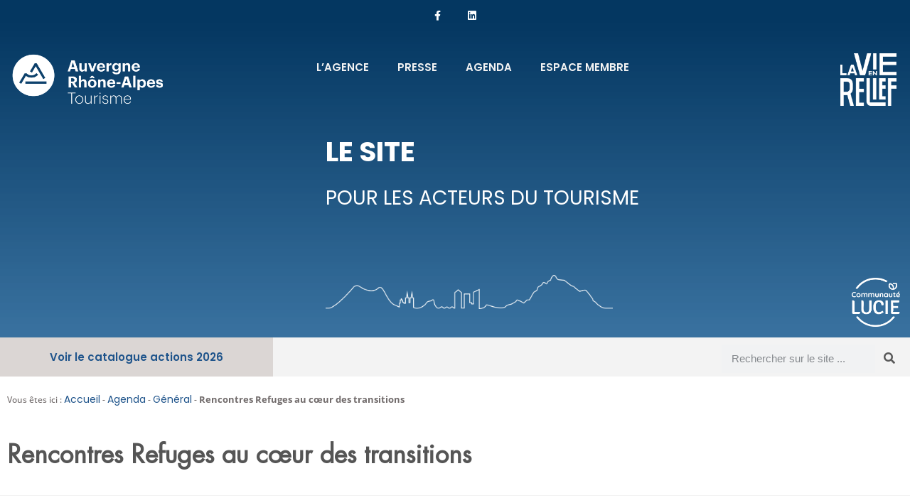

--- FILE ---
content_type: text/html; charset=UTF-8
request_url: https://pro.auvergnerhonealpes-tourisme.com/agenda-evenements/rencontres-refuges-au-coeur-des-transitions/
body_size: 18139
content:
<!doctype html>
<html lang="fr-FR">
<head>
	<meta charset="UTF-8">
	<meta name="viewport" content="width=device-width, initial-scale=1">
	<link rel="profile" href="https://gmpg.org/xfn/11">
	            <meta name="keywords" content="Général" />
        <meta name='robots' content='index, follow, max-image-preview:large, max-snippet:-1, max-video-preview:-1' />

	<!-- This site is optimized with the Yoast SEO plugin v26.5 - https://yoast.com/wordpress/plugins/seo/ -->
	<title>Rencontres Refuges au cœur des transitions - Auvergne-Rhône-Alpes Tourisme - Site pro</title>
	<link rel="canonical" href="https://pro.auvergnerhonealpes-tourisme.com/agenda-evenements/rencontres-refuges-au-coeur-des-transitions/" />
	<meta property="og:locale" content="fr_FR" />
	<meta property="og:type" content="article" />
	<meta property="og:title" content="Rencontres Refuges au cœur des transitions - Auvergne-Rhône-Alpes Tourisme - Site pro" />
	<meta property="og:description" content="Cette année, l’Université Grenoble-Alpes, le Parc national des Écrins, la FFCAM et le Syndicat national des gardiens de refuges s&rsquo;associent au Commissariat de massif des Alpes, au Département des Hautes-Alpes et aux Régions Auvergne-Rhône-Alpes et Provence-Alpes-Côte-d’Azur pour l’organisation de rencontres autour de la thématique des refuges.Au centre des échanges : l’avenir des refuges dans le [&hellip;]" />
	<meta property="og:url" content="https://pro.auvergnerhonealpes-tourisme.com/agenda-evenements/rencontres-refuges-au-coeur-des-transitions/" />
	<meta property="og:site_name" content="Auvergne-Rhône-Alpes Tourisme - Site pro" />
	<meta property="article:publisher" content="https://www.facebook.com/groups/pro.auvergnerhonealpes.tourisme" />
	<meta property="article:modified_time" content="2023-11-08T13:16:48+00:00" />
	<meta property="og:image" content="https://pro.auvergnerhonealpes-tourisme.com/wp-content/uploads/2023/11/is967.jpg-4000px-scaled.jpg" />
	<meta property="og:image:width" content="2560" />
	<meta property="og:image:height" content="1678" />
	<meta property="og:image:type" content="image/jpeg" />
	<meta name="twitter:card" content="summary_large_image" />
	<meta name="twitter:site" content="@TourismePros" />
	<meta name="twitter:label1" content="Durée de lecture estimée" />
	<meta name="twitter:data1" content="1 minute" />
	<script type="application/ld+json" class="yoast-schema-graph">{"@context":"https://schema.org","@graph":[{"@type":"WebPage","@id":"https://pro.auvergnerhonealpes-tourisme.com/agenda-evenements/rencontres-refuges-au-coeur-des-transitions/","url":"https://pro.auvergnerhonealpes-tourisme.com/agenda-evenements/rencontres-refuges-au-coeur-des-transitions/","name":"Rencontres Refuges au cœur des transitions - Auvergne-Rhône-Alpes Tourisme - Site pro","isPartOf":{"@id":"https://pro.auvergnerhonealpes-tourisme.com/#website"},"primaryImageOfPage":{"@id":"https://pro.auvergnerhonealpes-tourisme.com/agenda-evenements/rencontres-refuges-au-coeur-des-transitions/#primaryimage"},"image":{"@id":"https://pro.auvergnerhonealpes-tourisme.com/agenda-evenements/rencontres-refuges-au-coeur-des-transitions/#primaryimage"},"thumbnailUrl":"https://pro.auvergnerhonealpes-tourisme.com/wp-content/uploads/2023/11/is967.jpg-4000px-scaled.jpg","datePublished":"2023-11-08T09:54:33+00:00","dateModified":"2023-11-08T13:16:48+00:00","breadcrumb":{"@id":"https://pro.auvergnerhonealpes-tourisme.com/agenda-evenements/rencontres-refuges-au-coeur-des-transitions/#breadcrumb"},"inLanguage":"fr-FR","potentialAction":[{"@type":"ReadAction","target":["https://pro.auvergnerhonealpes-tourisme.com/agenda-evenements/rencontres-refuges-au-coeur-des-transitions/"]}]},{"@type":"ImageObject","inLanguage":"fr-FR","@id":"https://pro.auvergnerhonealpes-tourisme.com/agenda-evenements/rencontres-refuges-au-coeur-des-transitions/#primaryimage","url":"https://pro.auvergnerhonealpes-tourisme.com/wp-content/uploads/2023/11/is967.jpg-4000px-scaled.jpg","contentUrl":"https://pro.auvergnerhonealpes-tourisme.com/wp-content/uploads/2023/11/is967.jpg-4000px-scaled.jpg","width":2560,"height":1678,"caption":"Plateau d'Emparis - PN des Ecrins (38) Crédit photo :© JL. Rigaux/Auvergne-Rhône-Alpes Tourisme"},{"@type":"BreadcrumbList","@id":"https://pro.auvergnerhonealpes-tourisme.com/agenda-evenements/rencontres-refuges-au-coeur-des-transitions/#breadcrumb","itemListElement":[{"@type":"ListItem","position":1,"name":"Accueil","item":"https://pro.auvergnerhonealpes-tourisme.com/"},{"@type":"ListItem","position":2,"name":"Agenda","item":"https://pro.auvergnerhonealpes-tourisme.com/agenda/"},{"@type":"ListItem","position":3,"name":"Général","item":"https://pro.auvergnerhonealpes-tourisme.com/general/"},{"@type":"ListItem","position":4,"name":"Rencontres Refuges au cœur des transitions"}]},{"@type":"WebSite","@id":"https://pro.auvergnerhonealpes-tourisme.com/#website","url":"https://pro.auvergnerhonealpes-tourisme.com/","name":"Auvergne-Rhône-Alpes Tourisme - Site pro","description":"","publisher":{"@id":"https://pro.auvergnerhonealpes-tourisme.com/#organization"},"potentialAction":[{"@type":"SearchAction","target":{"@type":"EntryPoint","urlTemplate":"https://pro.auvergnerhonealpes-tourisme.com/?s={search_term_string}"},"query-input":{"@type":"PropertyValueSpecification","valueRequired":true,"valueName":"search_term_string"}}],"inLanguage":"fr-FR"},{"@type":"Organization","@id":"https://pro.auvergnerhonealpes-tourisme.com/#organization","name":"Auvergne-Rhône-Alpes Tourisme","url":"https://pro.auvergnerhonealpes-tourisme.com/","logo":{"@type":"ImageObject","inLanguage":"fr-FR","@id":"https://pro.auvergnerhonealpes-tourisme.com/#/schema/logo/image/","url":"https://pro.auvergnerhonealpes-tourisme.com/wp-content/uploads/2023/01/image-3.png","contentUrl":"https://pro.auvergnerhonealpes-tourisme.com/wp-content/uploads/2023/01/image-3.png","width":1024,"height":447,"caption":"Auvergne-Rhône-Alpes Tourisme"},"image":{"@id":"https://pro.auvergnerhonealpes-tourisme.com/#/schema/logo/image/"},"sameAs":["https://www.facebook.com/groups/pro.auvergnerhonealpes.tourisme","https://x.com/TourismePros"]}]}</script>
	<!-- / Yoast SEO plugin. -->


<link rel="alternate" type="application/rss+xml" title="Auvergne-Rhône-Alpes Tourisme - Site pro &raquo; Flux" href="https://pro.auvergnerhonealpes-tourisme.com/feed/" />
<style id='wp-img-auto-sizes-contain-inline-css'>
img:is([sizes=auto i],[sizes^="auto," i]){contain-intrinsic-size:3000px 1500px}
/*# sourceURL=wp-img-auto-sizes-contain-inline-css */
</style>
<link rel='stylesheet' id='wp-block-library-css' href='https://pro.auvergnerhonealpes-tourisme.com/wp-includes/css/dist/block-library/style.min.css?ver=c2c87e67cdc800fa3947803c49b199d3' media='all' />
<style id='qrcode-companion-qrcc-form-style-inline-css'>
/*!*******************************************************************************************************************************************************************************************************************************************************************************************************************************!*\
  !*** css ../../../../node_modules/css-loader/dist/cjs.js??ruleSet[1].rules[3].use[1]!../../../../node_modules/postcss-loader/dist/cjs.js??ruleSet[1].rules[3].use[2]!../../../../node_modules/@wordpress/scripts/node_modules/sass-loader/dist/cjs.js??ruleSet[1].rules[3].use[3]!./includes/blocks/qrcc-form/src/style.scss ***!
  \*******************************************************************************************************************************************************************************************************************************************************************************************************************************/
/**
* Style plugin
*/
.wp-block-qrcode-companion-qrcc-form.qrcc {
  background-color: #FFF;
  color: #333;
  padding: 20px;
}
.wp-block-qrcode-companion-qrcc-form.qrcc fieldset {
  background-color: #EFEFEF;
  border-radius: 15px;
  border: 1px dashed #333;
  padding: 20px;
}
.wp-block-qrcode-companion-qrcc-form.qrcc fieldset p {
  margin: 20px;
}
.wp-block-qrcode-companion-qrcc-form.qrcc fieldset p label {
  display: inline-block;
  margin: 3px 15px 5px 0;
  font-weight: 600;
}
.wp-block-qrcode-companion-qrcc-form.qrcc fieldset input[type=checkbox] {
  margin: 0 10px 0;
}
.wp-block-qrcode-companion-qrcc-form.qrcc fieldset .qrcc_tracking_fields {
  margin: 20px 0;
}
.wp-block-qrcode-companion-qrcc-form.qrcc fieldset button {
  color: #FFF;
  background-color: #f2761c;
  border: 0;
}
.wp-block-qrcode-companion-qrcc-form.qrcc .do-flex {
  display: flex;
}
.wp-block-qrcode-companion-qrcc-form.qrcc #qrcc_result {
  background-color: #EFEFEF;
  border-radius: 15px;
  border: 1px dashed #333;
  margin-top: 20px;
  padding: 20px;
}
.wp-block-qrcode-companion-qrcc-form.qrcc #qrcc_result p {
  margin: 15xp;
}
.wp-block-qrcode-companion-qrcc-form.qrcc .qrcc_image {
  display: block;
  margin: 10px auto 0;
  width: 90%;
}
@media only screen and (min-width: 1024px) {
  .wp-block-qrcode-companion-qrcc-form.qrcc a.qrcc_image_link {
    display: block;
    width: 20%;
    margin: 10px auto 0;
  }
  .wp-block-qrcode-companion-qrcc-form.qrcc .qrcc_image {
    display: block;
  }
}

/**
* Style fonctionnel
*/
div.qrcc_tracking_fields {
  display: none;
}
div.qrcc_tracking_fields.tracking {
  display: block;
}

/*# sourceMappingURL=style-index.css.map*/
/*# sourceURL=https://pro.auvergnerhonealpes-tourisme.com/wp-content/plugins/qrcode-companion/includes/blocks/qrcc-form/build/style-index.css */
</style>
<style id='pdfemb-pdf-embedder-viewer-style-inline-css'>
.wp-block-pdfemb-pdf-embedder-viewer{max-width:none}

/*# sourceURL=https://pro.auvergnerhonealpes-tourisme.com/wp-content/plugins/pdf-embedder/block/build/style-index.css */
</style>
<link rel='stylesheet' id='dashicons-css' href='https://pro.auvergnerhonealpes-tourisme.com/wp-includes/css/dashicons.min.css?ver=c2c87e67cdc800fa3947803c49b199d3' media='all' />
<link rel='stylesheet' id='editorskit-frontend-css' href='https://pro.auvergnerhonealpes-tourisme.com/wp-content/plugins/block-options/build/style.build.css?ver=new' media='all' />
<link rel='stylesheet' id='fontawesome-free-css' href='https://pro.auvergnerhonealpes-tourisme.com/wp-content/plugins/getwid/vendors/fontawesome-free/css/all.min.css?ver=5.5.0' media='all' />
<link rel='stylesheet' id='slick-css' href='https://pro.auvergnerhonealpes-tourisme.com/wp-content/plugins/getwid/vendors/slick/slick/slick.min.css?ver=1.9.0' media='all' />
<link rel='stylesheet' id='slick-theme-css' href='https://pro.auvergnerhonealpes-tourisme.com/wp-content/plugins/getwid/vendors/slick/slick/slick-theme.min.css?ver=1.9.0' media='all' />
<link rel='stylesheet' id='mp-fancybox-css' href='https://pro.auvergnerhonealpes-tourisme.com/wp-content/plugins/getwid/vendors/mp-fancybox/jquery.fancybox.min.css?ver=3.5.7-mp.1' media='all' />
<link rel='stylesheet' id='getwid-blocks-css' href='https://pro.auvergnerhonealpes-tourisme.com/wp-content/plugins/getwid/assets/css/blocks.style.css?ver=2.1.3' media='all' />
<style id='getwid-blocks-inline-css'>
.wp-block-getwid-section .wp-block-getwid-section__wrapper .wp-block-getwid-section__inner-wrapper{max-width: 800px;}
/*# sourceURL=getwid-blocks-inline-css */
</style>
<style id='global-styles-inline-css'>
:root{--wp--preset--aspect-ratio--square: 1;--wp--preset--aspect-ratio--4-3: 4/3;--wp--preset--aspect-ratio--3-4: 3/4;--wp--preset--aspect-ratio--3-2: 3/2;--wp--preset--aspect-ratio--2-3: 2/3;--wp--preset--aspect-ratio--16-9: 16/9;--wp--preset--aspect-ratio--9-16: 9/16;--wp--preset--color--black: #000000;--wp--preset--color--cyan-bluish-gray: #abb8c3;--wp--preset--color--white: #ffffff;--wp--preset--color--pale-pink: #f78da7;--wp--preset--color--vivid-red: #cf2e2e;--wp--preset--color--luminous-vivid-orange: #ff6900;--wp--preset--color--luminous-vivid-amber: #fcb900;--wp--preset--color--light-green-cyan: #7bdcb5;--wp--preset--color--vivid-green-cyan: #00d084;--wp--preset--color--pale-cyan-blue: #8ed1fc;--wp--preset--color--vivid-cyan-blue: #0693e3;--wp--preset--color--vivid-purple: #9b51e0;--wp--preset--gradient--vivid-cyan-blue-to-vivid-purple: linear-gradient(135deg,rgb(6,147,227) 0%,rgb(155,81,224) 100%);--wp--preset--gradient--light-green-cyan-to-vivid-green-cyan: linear-gradient(135deg,rgb(122,220,180) 0%,rgb(0,208,130) 100%);--wp--preset--gradient--luminous-vivid-amber-to-luminous-vivid-orange: linear-gradient(135deg,rgb(252,185,0) 0%,rgb(255,105,0) 100%);--wp--preset--gradient--luminous-vivid-orange-to-vivid-red: linear-gradient(135deg,rgb(255,105,0) 0%,rgb(207,46,46) 100%);--wp--preset--gradient--very-light-gray-to-cyan-bluish-gray: linear-gradient(135deg,rgb(238,238,238) 0%,rgb(169,184,195) 100%);--wp--preset--gradient--cool-to-warm-spectrum: linear-gradient(135deg,rgb(74,234,220) 0%,rgb(151,120,209) 20%,rgb(207,42,186) 40%,rgb(238,44,130) 60%,rgb(251,105,98) 80%,rgb(254,248,76) 100%);--wp--preset--gradient--blush-light-purple: linear-gradient(135deg,rgb(255,206,236) 0%,rgb(152,150,240) 100%);--wp--preset--gradient--blush-bordeaux: linear-gradient(135deg,rgb(254,205,165) 0%,rgb(254,45,45) 50%,rgb(107,0,62) 100%);--wp--preset--gradient--luminous-dusk: linear-gradient(135deg,rgb(255,203,112) 0%,rgb(199,81,192) 50%,rgb(65,88,208) 100%);--wp--preset--gradient--pale-ocean: linear-gradient(135deg,rgb(255,245,203) 0%,rgb(182,227,212) 50%,rgb(51,167,181) 100%);--wp--preset--gradient--electric-grass: linear-gradient(135deg,rgb(202,248,128) 0%,rgb(113,206,126) 100%);--wp--preset--gradient--midnight: linear-gradient(135deg,rgb(2,3,129) 0%,rgb(40,116,252) 100%);--wp--preset--font-size--small: 13px;--wp--preset--font-size--medium: 20px;--wp--preset--font-size--large: 36px;--wp--preset--font-size--x-large: 42px;--wp--preset--spacing--20: 0.44rem;--wp--preset--spacing--30: 0.67rem;--wp--preset--spacing--40: 1rem;--wp--preset--spacing--50: 1.5rem;--wp--preset--spacing--60: 2.25rem;--wp--preset--spacing--70: 3.38rem;--wp--preset--spacing--80: 5.06rem;--wp--preset--shadow--natural: 6px 6px 9px rgba(0, 0, 0, 0.2);--wp--preset--shadow--deep: 12px 12px 50px rgba(0, 0, 0, 0.4);--wp--preset--shadow--sharp: 6px 6px 0px rgba(0, 0, 0, 0.2);--wp--preset--shadow--outlined: 6px 6px 0px -3px rgb(255, 255, 255), 6px 6px rgb(0, 0, 0);--wp--preset--shadow--crisp: 6px 6px 0px rgb(0, 0, 0);}:root { --wp--style--global--content-size: 800px;--wp--style--global--wide-size: 1200px; }:where(body) { margin: 0; }.wp-site-blocks > .alignleft { float: left; margin-right: 2em; }.wp-site-blocks > .alignright { float: right; margin-left: 2em; }.wp-site-blocks > .aligncenter { justify-content: center; margin-left: auto; margin-right: auto; }:where(.wp-site-blocks) > * { margin-block-start: 24px; margin-block-end: 0; }:where(.wp-site-blocks) > :first-child { margin-block-start: 0; }:where(.wp-site-blocks) > :last-child { margin-block-end: 0; }:root { --wp--style--block-gap: 24px; }:root :where(.is-layout-flow) > :first-child{margin-block-start: 0;}:root :where(.is-layout-flow) > :last-child{margin-block-end: 0;}:root :where(.is-layout-flow) > *{margin-block-start: 24px;margin-block-end: 0;}:root :where(.is-layout-constrained) > :first-child{margin-block-start: 0;}:root :where(.is-layout-constrained) > :last-child{margin-block-end: 0;}:root :where(.is-layout-constrained) > *{margin-block-start: 24px;margin-block-end: 0;}:root :where(.is-layout-flex){gap: 24px;}:root :where(.is-layout-grid){gap: 24px;}.is-layout-flow > .alignleft{float: left;margin-inline-start: 0;margin-inline-end: 2em;}.is-layout-flow > .alignright{float: right;margin-inline-start: 2em;margin-inline-end: 0;}.is-layout-flow > .aligncenter{margin-left: auto !important;margin-right: auto !important;}.is-layout-constrained > .alignleft{float: left;margin-inline-start: 0;margin-inline-end: 2em;}.is-layout-constrained > .alignright{float: right;margin-inline-start: 2em;margin-inline-end: 0;}.is-layout-constrained > .aligncenter{margin-left: auto !important;margin-right: auto !important;}.is-layout-constrained > :where(:not(.alignleft):not(.alignright):not(.alignfull)){max-width: var(--wp--style--global--content-size);margin-left: auto !important;margin-right: auto !important;}.is-layout-constrained > .alignwide{max-width: var(--wp--style--global--wide-size);}body .is-layout-flex{display: flex;}.is-layout-flex{flex-wrap: wrap;align-items: center;}.is-layout-flex > :is(*, div){margin: 0;}body .is-layout-grid{display: grid;}.is-layout-grid > :is(*, div){margin: 0;}body{padding-top: 0px;padding-right: 0px;padding-bottom: 0px;padding-left: 0px;}a:where(:not(.wp-element-button)){text-decoration: underline;}:root :where(.wp-element-button, .wp-block-button__link){background-color: #32373c;border-width: 0;color: #fff;font-family: inherit;font-size: inherit;font-style: inherit;font-weight: inherit;letter-spacing: inherit;line-height: inherit;padding-top: calc(0.667em + 2px);padding-right: calc(1.333em + 2px);padding-bottom: calc(0.667em + 2px);padding-left: calc(1.333em + 2px);text-decoration: none;text-transform: inherit;}.has-black-color{color: var(--wp--preset--color--black) !important;}.has-cyan-bluish-gray-color{color: var(--wp--preset--color--cyan-bluish-gray) !important;}.has-white-color{color: var(--wp--preset--color--white) !important;}.has-pale-pink-color{color: var(--wp--preset--color--pale-pink) !important;}.has-vivid-red-color{color: var(--wp--preset--color--vivid-red) !important;}.has-luminous-vivid-orange-color{color: var(--wp--preset--color--luminous-vivid-orange) !important;}.has-luminous-vivid-amber-color{color: var(--wp--preset--color--luminous-vivid-amber) !important;}.has-light-green-cyan-color{color: var(--wp--preset--color--light-green-cyan) !important;}.has-vivid-green-cyan-color{color: var(--wp--preset--color--vivid-green-cyan) !important;}.has-pale-cyan-blue-color{color: var(--wp--preset--color--pale-cyan-blue) !important;}.has-vivid-cyan-blue-color{color: var(--wp--preset--color--vivid-cyan-blue) !important;}.has-vivid-purple-color{color: var(--wp--preset--color--vivid-purple) !important;}.has-black-background-color{background-color: var(--wp--preset--color--black) !important;}.has-cyan-bluish-gray-background-color{background-color: var(--wp--preset--color--cyan-bluish-gray) !important;}.has-white-background-color{background-color: var(--wp--preset--color--white) !important;}.has-pale-pink-background-color{background-color: var(--wp--preset--color--pale-pink) !important;}.has-vivid-red-background-color{background-color: var(--wp--preset--color--vivid-red) !important;}.has-luminous-vivid-orange-background-color{background-color: var(--wp--preset--color--luminous-vivid-orange) !important;}.has-luminous-vivid-amber-background-color{background-color: var(--wp--preset--color--luminous-vivid-amber) !important;}.has-light-green-cyan-background-color{background-color: var(--wp--preset--color--light-green-cyan) !important;}.has-vivid-green-cyan-background-color{background-color: var(--wp--preset--color--vivid-green-cyan) !important;}.has-pale-cyan-blue-background-color{background-color: var(--wp--preset--color--pale-cyan-blue) !important;}.has-vivid-cyan-blue-background-color{background-color: var(--wp--preset--color--vivid-cyan-blue) !important;}.has-vivid-purple-background-color{background-color: var(--wp--preset--color--vivid-purple) !important;}.has-black-border-color{border-color: var(--wp--preset--color--black) !important;}.has-cyan-bluish-gray-border-color{border-color: var(--wp--preset--color--cyan-bluish-gray) !important;}.has-white-border-color{border-color: var(--wp--preset--color--white) !important;}.has-pale-pink-border-color{border-color: var(--wp--preset--color--pale-pink) !important;}.has-vivid-red-border-color{border-color: var(--wp--preset--color--vivid-red) !important;}.has-luminous-vivid-orange-border-color{border-color: var(--wp--preset--color--luminous-vivid-orange) !important;}.has-luminous-vivid-amber-border-color{border-color: var(--wp--preset--color--luminous-vivid-amber) !important;}.has-light-green-cyan-border-color{border-color: var(--wp--preset--color--light-green-cyan) !important;}.has-vivid-green-cyan-border-color{border-color: var(--wp--preset--color--vivid-green-cyan) !important;}.has-pale-cyan-blue-border-color{border-color: var(--wp--preset--color--pale-cyan-blue) !important;}.has-vivid-cyan-blue-border-color{border-color: var(--wp--preset--color--vivid-cyan-blue) !important;}.has-vivid-purple-border-color{border-color: var(--wp--preset--color--vivid-purple) !important;}.has-vivid-cyan-blue-to-vivid-purple-gradient-background{background: var(--wp--preset--gradient--vivid-cyan-blue-to-vivid-purple) !important;}.has-light-green-cyan-to-vivid-green-cyan-gradient-background{background: var(--wp--preset--gradient--light-green-cyan-to-vivid-green-cyan) !important;}.has-luminous-vivid-amber-to-luminous-vivid-orange-gradient-background{background: var(--wp--preset--gradient--luminous-vivid-amber-to-luminous-vivid-orange) !important;}.has-luminous-vivid-orange-to-vivid-red-gradient-background{background: var(--wp--preset--gradient--luminous-vivid-orange-to-vivid-red) !important;}.has-very-light-gray-to-cyan-bluish-gray-gradient-background{background: var(--wp--preset--gradient--very-light-gray-to-cyan-bluish-gray) !important;}.has-cool-to-warm-spectrum-gradient-background{background: var(--wp--preset--gradient--cool-to-warm-spectrum) !important;}.has-blush-light-purple-gradient-background{background: var(--wp--preset--gradient--blush-light-purple) !important;}.has-blush-bordeaux-gradient-background{background: var(--wp--preset--gradient--blush-bordeaux) !important;}.has-luminous-dusk-gradient-background{background: var(--wp--preset--gradient--luminous-dusk) !important;}.has-pale-ocean-gradient-background{background: var(--wp--preset--gradient--pale-ocean) !important;}.has-electric-grass-gradient-background{background: var(--wp--preset--gradient--electric-grass) !important;}.has-midnight-gradient-background{background: var(--wp--preset--gradient--midnight) !important;}.has-small-font-size{font-size: var(--wp--preset--font-size--small) !important;}.has-medium-font-size{font-size: var(--wp--preset--font-size--medium) !important;}.has-large-font-size{font-size: var(--wp--preset--font-size--large) !important;}.has-x-large-font-size{font-size: var(--wp--preset--font-size--x-large) !important;}
:root :where(.wp-block-pullquote){font-size: 1.5em;line-height: 1.6;}
/*# sourceURL=global-styles-inline-css */
</style>
<link rel='stylesheet' id='toc-screen-css' href='https://pro.auvergnerhonealpes-tourisme.com/wp-content/plugins/table-of-contents-plus/screen.min.css?ver=2411.1' media='all' />
<style id='toc-screen-inline-css'>
div#toc_container {background: #fff;border: 1px solid #cccccb;width: 75%;}div#toc_container p.toc_title {color: #f28c27;}div#toc_container p.toc_title a,div#toc_container ul.toc_list a {color: #595959;}div#toc_container p.toc_title a:hover,div#toc_container ul.toc_list a:hover {color: #0F9CD8;}div#toc_container p.toc_title a:hover,div#toc_container ul.toc_list a:hover {color: #0F9CD8;}div#toc_container p.toc_title a:visited,div#toc_container ul.toc_list a:visited {color: #c6109b;}
/*# sourceURL=toc-screen-inline-css */
</style>
<style id='wpgb-head-inline-css'>
.wp-grid-builder:not(.wpgb-template),.wpgb-facet{opacity:0.01}.wpgb-facet fieldset{margin:0;padding:0;border:none;outline:none;box-shadow:none}.wpgb-facet fieldset:last-child{margin-bottom:40px;}.wpgb-facet fieldset legend.wpgb-sr-only{height:1px;width:1px}
/*# sourceURL=wpgb-head-inline-css */
</style>
<link rel='stylesheet' id='aurat-pro-style-css' href='https://pro.auvergnerhonealpes-tourisme.com/wp-content/themes/hello-aurat-pro/assets/css/front/theme.css?ver=1.0' media='all' />
<link rel='stylesheet' id='hello-elementor-theme-style-css' href='https://pro.auvergnerhonealpes-tourisme.com/wp-content/themes/hello-elementor/assets/css/theme.css?ver=3.4.5' media='all' />
<link rel='stylesheet' id='hello-elementor-header-footer-css' href='https://pro.auvergnerhonealpes-tourisme.com/wp-content/themes/hello-elementor/assets/css/header-footer.css?ver=3.4.5' media='all' />
<link rel='stylesheet' id='elementor-frontend-css' href='https://pro.auvergnerhonealpes-tourisme.com/wp-content/uploads/elementor/css/custom-frontend.min.css?ver=1765029330' media='all' />
<link rel='stylesheet' id='elementor-post-18693-css' href='https://pro.auvergnerhonealpes-tourisme.com/wp-content/uploads/elementor/css/post-18693.css?ver=1765029330' media='all' />
<link rel='stylesheet' id='widget-social-icons-css' href='https://pro.auvergnerhonealpes-tourisme.com/wp-content/plugins/elementor/assets/css/widget-social-icons.min.css?ver=3.33.3' media='all' />
<link rel='stylesheet' id='e-apple-webkit-css' href='https://pro.auvergnerhonealpes-tourisme.com/wp-content/uploads/elementor/css/custom-apple-webkit.min.css?ver=1765029330' media='all' />
<link rel='stylesheet' id='widget-image-css' href='https://pro.auvergnerhonealpes-tourisme.com/wp-content/plugins/elementor/assets/css/widget-image.min.css?ver=3.33.3' media='all' />
<link rel='stylesheet' id='widget-nav-menu-css' href='https://pro.auvergnerhonealpes-tourisme.com/wp-content/uploads/elementor/css/custom-pro-widget-nav-menu.min.css?ver=1765029330' media='all' />
<link rel='stylesheet' id='widget-search-form-css' href='https://pro.auvergnerhonealpes-tourisme.com/wp-content/plugins/elementor-pro/assets/css/widget-search-form.min.css?ver=3.28.2' media='all' />
<link rel='stylesheet' id='elementor-icons-shared-0-css' href='https://pro.auvergnerhonealpes-tourisme.com/wp-content/plugins/elementor/assets/lib/font-awesome/css/fontawesome.min.css?ver=5.15.3' media='all' />
<link rel='stylesheet' id='elementor-icons-fa-solid-css' href='https://pro.auvergnerhonealpes-tourisme.com/wp-content/plugins/elementor/assets/lib/font-awesome/css/solid.min.css?ver=5.15.3' media='all' />
<link rel='stylesheet' id='widget-breadcrumbs-css' href='https://pro.auvergnerhonealpes-tourisme.com/wp-content/plugins/elementor-pro/assets/css/widget-breadcrumbs.min.css?ver=3.28.2' media='all' />
<link rel='stylesheet' id='widget-spacer-css' href='https://pro.auvergnerhonealpes-tourisme.com/wp-content/plugins/elementor/assets/css/widget-spacer.min.css?ver=3.33.3' media='all' />
<link rel='stylesheet' id='widget-call-to-action-css' href='https://pro.auvergnerhonealpes-tourisme.com/wp-content/uploads/elementor/css/custom-pro-widget-call-to-action.min.css?ver=1765029330' media='all' />
<link rel='stylesheet' id='e-transitions-css' href='https://pro.auvergnerhonealpes-tourisme.com/wp-content/plugins/elementor-pro/assets/css/conditionals/transitions.min.css?ver=3.28.2' media='all' />
<link rel='stylesheet' id='widget-heading-css' href='https://pro.auvergnerhonealpes-tourisme.com/wp-content/plugins/elementor/assets/css/widget-heading.min.css?ver=3.33.3' media='all' />
<link rel='stylesheet' id='e-animation-slideInRight-css' href='https://pro.auvergnerhonealpes-tourisme.com/wp-content/plugins/elementor/assets/lib/animations/styles/slideInRight.min.css?ver=3.33.3' media='all' />
<link rel='stylesheet' id='e-popup-css' href='https://pro.auvergnerhonealpes-tourisme.com/wp-content/plugins/elementor-pro/assets/css/conditionals/popup.min.css?ver=3.28.2' media='all' />
<link rel='stylesheet' id='elementor-icons-css' href='https://pro.auvergnerhonealpes-tourisme.com/wp-content/plugins/elementor/assets/lib/eicons/css/elementor-icons.min.css?ver=5.44.0' media='all' />
<link rel='stylesheet' id='elementor-post-18737-css' href='https://pro.auvergnerhonealpes-tourisme.com/wp-content/uploads/elementor/css/post-18737.css?ver=1765029330' media='all' />
<link rel='stylesheet' id='elementor-post-18745-css' href='https://pro.auvergnerhonealpes-tourisme.com/wp-content/uploads/elementor/css/post-18745.css?ver=1765029330' media='all' />
<link rel='stylesheet' id='elementor-post-22976-css' href='https://pro.auvergnerhonealpes-tourisme.com/wp-content/uploads/elementor/css/post-22976.css?ver=1765029564' media='all' />
<link rel='stylesheet' id='elementor-post-17956-css' href='https://pro.auvergnerhonealpes-tourisme.com/wp-content/uploads/elementor/css/post-17956.css?ver=1765029331' media='all' />
<link rel='stylesheet' id='tablepress-default-css' href='https://pro.auvergnerhonealpes-tourisme.com/wp-content/plugins/tablepress/css/build/default.css?ver=3.2.5' media='all' />
<link rel='stylesheet' id='aura-pro-css' href='https://pro.auvergnerhonealpes-tourisme.com/wp-content/plugins/aurat-pro/assets/css/aurat-pro.css?ver=1.0' media='all' />
<style id='generateblocks-inline-css'>
:root{--gb-container-width:1100px;}.gb-container .wp-block-image img{vertical-align:middle;}.gb-grid-wrapper .wp-block-image{margin-bottom:0;}.gb-highlight{background:none;}.gb-shape{line-height:0;}
/*# sourceURL=generateblocks-inline-css */
</style>
<style id='kadence-blocks-global-variables-inline-css'>
:root {--global-kb-font-size-sm:clamp(0.8rem, 0.73rem + 0.217vw, 0.9rem);--global-kb-font-size-md:clamp(1.1rem, 0.995rem + 0.326vw, 1.25rem);--global-kb-font-size-lg:clamp(1.75rem, 1.576rem + 0.543vw, 2rem);--global-kb-font-size-xl:clamp(2.25rem, 1.728rem + 1.63vw, 3rem);--global-kb-font-size-xxl:clamp(2.5rem, 1.456rem + 3.26vw, 4rem);--global-kb-font-size-xxxl:clamp(2.75rem, 0.489rem + 7.065vw, 6rem);}:root {--global-palette1: #3182CE;--global-palette2: #2B6CB0;--global-palette3: #1A202C;--global-palette4: #2D3748;--global-palette5: #4A5568;--global-palette6: #718096;--global-palette7: #EDF2F7;--global-palette8: #F7FAFC;--global-palette9: #ffffff;}
/*# sourceURL=kadence-blocks-global-variables-inline-css */
</style>
<link rel='stylesheet' id='ecs-styles-css' href='https://pro.auvergnerhonealpes-tourisme.com/wp-content/plugins/ele-custom-skin/assets/css/ecs-style.css?ver=3.1.9' media='all' />
<link rel='stylesheet' id='elementor-gf-local-poppins-css' href='https://pro.auvergnerhonealpes-tourisme.com/wp-content/uploads/elementor/google-fonts/css/poppins.css?ver=1744104063' media='all' />
<link rel='stylesheet' id='elementor-gf-local-opensans-css' href='https://pro.auvergnerhonealpes-tourisme.com/wp-content/uploads/elementor/google-fonts/css/opensans.css?ver=1742305631' media='all' />
<link rel='stylesheet' id='elementor-gf-local-roboto-css' href='https://pro.auvergnerhonealpes-tourisme.com/wp-content/uploads/elementor/google-fonts/css/roboto.css?ver=1742305643' media='all' />
<link rel='stylesheet' id='elementor-icons-fa-brands-css' href='https://pro.auvergnerhonealpes-tourisme.com/wp-content/plugins/elementor/assets/lib/font-awesome/css/brands.min.css?ver=5.15.3' media='all' />
<script id="jquery-core-js-extra">
var aagb_local_object = {"ajax_url":"https://pro.auvergnerhonealpes-tourisme.com/wp-admin/admin-ajax.php","nonce":"678d9dab40","licensing":"","assets":"https://pro.auvergnerhonealpes-tourisme.com/wp-content/plugins/advanced-accordion-block/assets/"};
//# sourceURL=jquery-core-js-extra
</script>
<script src="https://pro.auvergnerhonealpes-tourisme.com/wp-includes/js/jquery/jquery.min.js?ver=3.7.1" id="jquery-core-js"></script>
<script src="https://pro.auvergnerhonealpes-tourisme.com/wp-includes/js/jquery/jquery-migrate.min.js?ver=3.4.1" id="jquery-migrate-js"></script>
<script id="ecs_ajax_load-js-extra">
var ecs_ajax_params = {"ajaxurl":"https://pro.auvergnerhonealpes-tourisme.com/wp-admin/admin-ajax.php","posts":"{\"page\":0,\"agenda\":\"rencontres-refuges-au-coeur-des-transitions\",\"post_type\":\"agenda\",\"name\":\"rencontres-refuges-au-coeur-des-transitions\",\"error\":\"\",\"m\":\"\",\"p\":0,\"post_parent\":\"\",\"subpost\":\"\",\"subpost_id\":\"\",\"attachment\":\"\",\"attachment_id\":0,\"pagename\":\"\",\"page_id\":0,\"second\":\"\",\"minute\":\"\",\"hour\":\"\",\"day\":0,\"monthnum\":0,\"year\":0,\"w\":0,\"category_name\":\"\",\"tag\":\"\",\"cat\":\"\",\"tag_id\":\"\",\"author\":\"\",\"author_name\":\"\",\"feed\":\"\",\"tb\":\"\",\"paged\":0,\"meta_key\":\"\",\"meta_value\":\"\",\"preview\":\"\",\"s\":\"\",\"sentence\":\"\",\"title\":\"\",\"fields\":\"all\",\"menu_order\":\"\",\"embed\":\"\",\"category__in\":[],\"category__not_in\":[],\"category__and\":[],\"post__in\":[],\"post__not_in\":[],\"post_name__in\":[],\"tag__in\":[],\"tag__not_in\":[],\"tag__and\":[],\"tag_slug__in\":[],\"tag_slug__and\":[],\"post_parent__in\":[],\"post_parent__not_in\":[],\"author__in\":[],\"author__not_in\":[],\"search_columns\":[],\"ignore_sticky_posts\":false,\"suppress_filters\":false,\"cache_results\":true,\"update_post_term_cache\":true,\"update_menu_item_cache\":false,\"lazy_load_term_meta\":true,\"update_post_meta_cache\":true,\"posts_per_page\":15,\"nopaging\":false,\"comments_per_page\":\"50\",\"no_found_rows\":false,\"order\":\"DESC\"}"};
//# sourceURL=ecs_ajax_load-js-extra
</script>
<script src="https://pro.auvergnerhonealpes-tourisme.com/wp-content/plugins/ele-custom-skin/assets/js/ecs_ajax_pagination.js?ver=3.1.9" id="ecs_ajax_load-js"></script>
<script src="https://pro.auvergnerhonealpes-tourisme.com/wp-content/plugins/ele-custom-skin/assets/js/ecs.js?ver=3.1.9" id="ecs-script-js"></script>
<link rel='shortlink' href='https://pro.auvergnerhonealpes-tourisme.com/?p=31167' />
<noscript><style>.wp-grid-builder .wpgb-card.wpgb-card-hidden .wpgb-card-wrapper{opacity:1!important;visibility:visible!important;transform:none!important}.wpgb-facet {opacity:1!important;pointer-events:auto!important}.wpgb-facet *:not(.wpgb-pagination-facet){display:none}</style></noscript><meta name="generator" content="Elementor 3.33.3; features: additional_custom_breakpoints; settings: css_print_method-external, google_font-enabled, font_display-auto">
<!-- Matomo Tag Manager -->
<script>
var _mtm = window._mtm = window._mtm || [];
_mtm.push({'mtm.startTime': (new Date().getTime()), 'event': 'mtm.Start'});
var d=document, g=d.createElement('script'), s=d.getElementsByTagName('script')[0];
g.async=true; g.src='https://matomo.auvergnerhonealpes-tourisme.com/js/container_PHVXNm0t.js'; s.parentNode.insertBefore(g,s);
</script>
<!-- End Matomo Tag Manager -->
			<style>
				.e-con.e-parent:nth-of-type(n+4):not(.e-lazyloaded):not(.e-no-lazyload),
				.e-con.e-parent:nth-of-type(n+4):not(.e-lazyloaded):not(.e-no-lazyload) * {
					background-image: none !important;
				}
				@media screen and (max-height: 1024px) {
					.e-con.e-parent:nth-of-type(n+3):not(.e-lazyloaded):not(.e-no-lazyload),
					.e-con.e-parent:nth-of-type(n+3):not(.e-lazyloaded):not(.e-no-lazyload) * {
						background-image: none !important;
					}
				}
				@media screen and (max-height: 640px) {
					.e-con.e-parent:nth-of-type(n+2):not(.e-lazyloaded):not(.e-no-lazyload),
					.e-con.e-parent:nth-of-type(n+2):not(.e-lazyloaded):not(.e-no-lazyload) * {
						background-image: none !important;
					}
				}
			</style>
			<link rel="icon" href="https://pro.auvergnerhonealpes-tourisme.com/wp-content/uploads/2020/12/cropped-favicon-32x32.png" sizes="32x32" />
<link rel="icon" href="https://pro.auvergnerhonealpes-tourisme.com/wp-content/uploads/2020/12/cropped-favicon-192x192.png" sizes="192x192" />
<link rel="apple-touch-icon" href="https://pro.auvergnerhonealpes-tourisme.com/wp-content/uploads/2020/12/cropped-favicon-180x180.png" />
<meta name="msapplication-TileImage" content="https://pro.auvergnerhonealpes-tourisme.com/wp-content/uploads/2020/12/cropped-favicon-270x270.png" />
		<style id="wp-custom-css">
			h3.gb-headline-27c31190 a {
	font-size:18px !important;
	line-height:1.4em;
}

element {
}
.elementor *, .elementor ::after, .elementor ::before {
  box-sizing: border-box;
}

#breadcrumbs > span > span.breadcrumb_last {
  font-size: 13px;
	font-weight:100!important;
}

.img-post-thumbnail {
max-height: 300px !important;
width:auto;
} text-decoration: underline;
.wp-block-file__button {
color: #fff !important;
}

#cookies a {
  color: #000;
	 text-decoration: underline;
}

.wp-block-file__button {
color: #fff !important;
}


div#toc_container {
  background: #fff;
  border-radius: 20px;
	padding: 30px;
	margin-bottom:70px;
	margin-right : 735px;
}
div#toc_container p.toc_title {
font-size: 18px;
}

.wp-block-button__link {
	color: #fff!important;}

p.sous_categories a {
	margin-bottom: 15px!important;}

@media screen and (max-width:640px){
	
div#toc_container {
width: 100%;
}
	}


h1 {
  line-height: 40px;
}

.elementor-icon-list-icon + .elementor-icon-list-text {
  font-weight: 300;
}

p.subtitle {
  font-weight: 400;
}

.action-item a {
  color: #fff;
  font-weight: 400;
}
.filter-group {
font-weight: 400;
}

.elementor-18737 .elementor-element.elementor-element-e11cfda p {
  margin-bottom: 20px!important;
}

#icegram_message_45207 .ig_msg_content_left img {
  margin-top: 13%;
  width: 290px;
	height: auto !important;
}
	
.ig_button {
   border-color:#fff !important;
border-style: solid !important;
border-width: 2px !important;
}

.poles {
  align-items: normal !important;
}
.pole:nth-child(2n+1) {
  margin-bottom: 25px;
}

.elementor-element.elementor-element-4d1b622b.elementor-widget.elementor-widget-shortcode h2 {
  color: #fff;
}


.post-tags{
display:none;
}		</style>
		</head>
<body class="wp-singular agenda-template-default single single-agenda postid-31167 single-format-standard wp-embed-responsive wp-theme-hello-elementor wp-child-theme-hello-aurat-pro hello-elementor-default elementor-default elementor-kit-18693 elementor-page-22976">


<a class="skip-link screen-reader-text" href="#content">Aller au contenu</a>

		<div data-elementor-type="header" data-elementor-id="18737" class="elementor elementor-18737 elementor-location-header" data-elementor-post-type="elementor_library">
					<section class="elementor-section elementor-top-section elementor-element elementor-element-db05c94 elementor-section-height-min-height elementor-section-content-middle elementor-section-full_width elementor-section-height-default elementor-section-items-middle" data-id="db05c94" data-element_type="section" data-settings="{&quot;background_background&quot;:&quot;gradient&quot;}">
						<div class="elementor-container elementor-column-gap-no">
					<div class="elementor-column elementor-col-100 elementor-top-column elementor-element elementor-element-a95e055" data-id="a95e055" data-element_type="column">
			<div class="elementor-widget-wrap elementor-element-populated">
						<div class="elementor-element elementor-element-221229d elementor-shape-square e-grid-align-mobile-center elementor-grid-0 e-grid-align-center elementor-widget elementor-widget-social-icons" data-id="221229d" data-element_type="widget" data-widget_type="social-icons.default">
				<div class="elementor-widget-container">
							<div class="elementor-social-icons-wrapper elementor-grid" role="list">
							<span class="elementor-grid-item" role="listitem">
					<a class="elementor-icon elementor-social-icon elementor-social-icon-facebook-f elementor-repeater-item-5646027" href="https://www.facebook.com/groups/pro.auvergnerhonealpes.tourisme" target="_blank">
						<span class="elementor-screen-only">Facebook-f</span>
						<i aria-hidden="true" class="fab fa-facebook-f"></i>					</a>
				</span>
							<span class="elementor-grid-item" role="listitem">
					<a class="elementor-icon elementor-social-icon elementor-social-icon-linkedin elementor-repeater-item-4b27cd1" href="https://www.linkedin.com/company/rh-ne-alpes-tourisme/" target="_blank">
						<span class="elementor-screen-only">Linkedin</span>
						<i aria-hidden="true" class="fab fa-linkedin"></i>					</a>
				</span>
					</div>
						</div>
				</div>
				<section class="elementor-section elementor-inner-section elementor-element elementor-element-de118b8 elementor-section-full_width elementor-section-content-top elementor-section-height-default elementor-section-height-default" data-id="de118b8" data-element_type="section">
						<div class="elementor-container elementor-column-gap-default">
					<div class="elementor-column elementor-col-33 elementor-inner-column elementor-element elementor-element-0cf5283" data-id="0cf5283" data-element_type="column">
			<div class="elementor-widget-wrap elementor-element-populated">
						<div class="elementor-element elementor-element-50a0410 elementor-widget__width-initial elementor-widget-mobile__width-initial elementor-widget elementor-widget-image" data-id="50a0410" data-element_type="widget" data-widget_type="image.default">
				<div class="elementor-widget-container">
																<a href="https://pro.auvergnerhonealpes-tourisme.com">
							<img width="800" height="349" src="https://pro.auvergnerhonealpes-tourisme.com/wp-content/uploads/2023/06/logo-auvergne-rhone-alpes-tourisme-blanc-1-1024x447.png" class="attachment-large size-large wp-image-28453" alt="" srcset="https://pro.auvergnerhonealpes-tourisme.com/wp-content/uploads/2023/06/logo-auvergne-rhone-alpes-tourisme-blanc-1-1024x447.png 1024w, https://pro.auvergnerhonealpes-tourisme.com/wp-content/uploads/2023/06/logo-auvergne-rhone-alpes-tourisme-blanc-1-300x131.png 300w, https://pro.auvergnerhonealpes-tourisme.com/wp-content/uploads/2023/06/logo-auvergne-rhone-alpes-tourisme-blanc-1-768x335.png 768w, https://pro.auvergnerhonealpes-tourisme.com/wp-content/uploads/2023/06/logo-auvergne-rhone-alpes-tourisme-blanc-1-1536x670.png 1536w, https://pro.auvergnerhonealpes-tourisme.com/wp-content/uploads/2023/06/logo-auvergne-rhone-alpes-tourisme-blanc-1-2048x893.png 2048w" sizes="(max-width: 800px) 100vw, 800px" />								</a>
															</div>
				</div>
					</div>
		</div>
				<div class="elementor-column elementor-col-33 elementor-inner-column elementor-element elementor-element-69eee3a" data-id="69eee3a" data-element_type="column">
			<div class="elementor-widget-wrap elementor-element-populated">
						<div class="elementor-element elementor-element-a037a1f elementor-hidden-desktop elementor-hidden-tablet elementor-widget__width-initial elementor-view-default elementor-widget elementor-widget-icon" data-id="a037a1f" data-element_type="widget" data-widget_type="icon.default">
				<div class="elementor-widget-container">
							<div class="elementor-icon-wrapper">
			<a class="elementor-icon" href="#elementor-action%3Aaction%3Dpopup%3Aopen%26settings%3DeyJpZCI6IjE3OTU2IiwidG9nZ2xlIjpmYWxzZX0%3D">
			<i aria-hidden="true" class="fas fa-bars"></i>			</a>
		</div>
						</div>
				</div>
				<div class="elementor-element elementor-element-df4d3ae elementor-nav-menu__align-center elementor-nav-menu--stretch elementor-hidden-mobile elementor-hidden-tablet elementor-widget__width-initial elementor-nav-menu--dropdown-tablet elementor-nav-menu__text-align-aside elementor-nav-menu--toggle elementor-nav-menu--burger elementor-widget elementor-widget-nav-menu" data-id="df4d3ae" data-element_type="widget" data-settings="{&quot;full_width&quot;:&quot;stretch&quot;,&quot;layout&quot;:&quot;horizontal&quot;,&quot;submenu_icon&quot;:{&quot;value&quot;:&quot;&lt;i class=\&quot;fas fa-caret-down\&quot;&gt;&lt;\/i&gt;&quot;,&quot;library&quot;:&quot;fa-solid&quot;},&quot;toggle&quot;:&quot;burger&quot;}" data-widget_type="nav-menu.default">
				<div class="elementor-widget-container">
								<nav aria-label="Menu" class="elementor-nav-menu--main elementor-nav-menu__container elementor-nav-menu--layout-horizontal e--pointer-underline e--animation-fade">
				<ul id="menu-1-df4d3ae" class="elementor-nav-menu"><li class="menu-item menu-item-type-post_type menu-item-object-post menu-item-36967"><a href="https://pro.auvergnerhonealpes-tourisme.com/lagence-regionale-du-tourisme/" class="elementor-item">L’Agence</a></li>
<li class="menu-item menu-item-type-taxonomy menu-item-object-category menu-item-37053"><a href="https://pro.auvergnerhonealpes-tourisme.com/presse/" class="elementor-item">Presse</a></li>
<li class="menu-item menu-item-type-post_type menu-item-object-page menu-item-36968"><a href="https://pro.auvergnerhonealpes-tourisme.com/agenda/" class="elementor-item">Agenda</a></li>
<li class="menu-item menu-item-type-post_type menu-item-object-page menu-item-37113"><a href="https://pro.auvergnerhonealpes-tourisme.com/espace-membre/" class="elementor-item">Espace membre</a></li>
</ul>			</nav>
					<div class="elementor-menu-toggle" role="button" tabindex="0" aria-label="Permuter le menu" aria-expanded="false">
			<i aria-hidden="true" role="presentation" class="elementor-menu-toggle__icon--open eicon-menu-bar"></i><i aria-hidden="true" role="presentation" class="elementor-menu-toggle__icon--close eicon-close"></i>		</div>
					<nav class="elementor-nav-menu--dropdown elementor-nav-menu__container" aria-hidden="true">
				<ul id="menu-2-df4d3ae" class="elementor-nav-menu"><li class="menu-item menu-item-type-post_type menu-item-object-post menu-item-36967"><a href="https://pro.auvergnerhonealpes-tourisme.com/lagence-regionale-du-tourisme/" class="elementor-item" tabindex="-1">L’Agence</a></li>
<li class="menu-item menu-item-type-taxonomy menu-item-object-category menu-item-37053"><a href="https://pro.auvergnerhonealpes-tourisme.com/presse/" class="elementor-item" tabindex="-1">Presse</a></li>
<li class="menu-item menu-item-type-post_type menu-item-object-page menu-item-36968"><a href="https://pro.auvergnerhonealpes-tourisme.com/agenda/" class="elementor-item" tabindex="-1">Agenda</a></li>
<li class="menu-item menu-item-type-post_type menu-item-object-page menu-item-37113"><a href="https://pro.auvergnerhonealpes-tourisme.com/espace-membre/" class="elementor-item" tabindex="-1">Espace membre</a></li>
</ul>			</nav>
						</div>
				</div>
					</div>
		</div>
				<div class="elementor-column elementor-col-33 elementor-inner-column elementor-element elementor-element-44ddb78" data-id="44ddb78" data-element_type="column">
			<div class="elementor-widget-wrap elementor-element-populated">
						<div class="elementor-element elementor-element-f76adc9 elementor-widget__width-initial elementor-hidden-mobile elementor-widget-tablet__width-initial elementor-widget elementor-widget-image" data-id="f76adc9" data-element_type="widget" data-widget_type="image.default">
				<div class="elementor-widget-container">
															<img width="800" height="752" src="https://pro.auvergnerhonealpes-tourisme.com/wp-content/uploads/2022/03/LOGO_LVER_BLANC-1024x962.png" class="attachment-large size-large wp-image-44274" alt="" srcset="https://pro.auvergnerhonealpes-tourisme.com/wp-content/uploads/2022/03/LOGO_LVER_BLANC-1024x962.png 1024w, https://pro.auvergnerhonealpes-tourisme.com/wp-content/uploads/2022/03/LOGO_LVER_BLANC-300x282.png 300w, https://pro.auvergnerhonealpes-tourisme.com/wp-content/uploads/2022/03/LOGO_LVER_BLANC-768x722.png 768w, https://pro.auvergnerhonealpes-tourisme.com/wp-content/uploads/2022/03/LOGO_LVER_BLANC-1536x1443.png 1536w, https://pro.auvergnerhonealpes-tourisme.com/wp-content/uploads/2022/03/LOGO_LVER_BLANC-2048x1924.png 2048w" sizes="(max-width: 800px) 100vw, 800px" />															</div>
				</div>
					</div>
		</div>
					</div>
		</section>
				<section class="elementor-section elementor-inner-section elementor-element elementor-element-78fbd8f elementor-section-full_width elementor-hidden-mobile elementor-section-height-default elementor-section-height-default" data-id="78fbd8f" data-element_type="section">
						<div class="elementor-container elementor-column-gap-default">
					<div class="elementor-column elementor-col-33 elementor-inner-column elementor-element elementor-element-c8aaa68" data-id="c8aaa68" data-element_type="column">
			<div class="elementor-widget-wrap">
							</div>
		</div>
				<div class="elementor-column elementor-col-33 elementor-inner-column elementor-element elementor-element-e902a13" data-id="e902a13" data-element_type="column">
			<div class="elementor-widget-wrap elementor-element-populated">
						<div class="elementor-element elementor-element-e11cfda elementor-widget elementor-widget-text-editor" data-id="e11cfda" data-element_type="widget" data-widget_type="text-editor.default">
				<div class="elementor-widget-container">
									<p>Le site</p>								</div>
				</div>
				<div class="elementor-element elementor-element-217c47d elementor-widget__width-inherit elementor-widget elementor-widget-text-editor" data-id="217c47d" data-element_type="widget" data-widget_type="text-editor.default">
				<div class="elementor-widget-container">
									<p>Pour les acteurs du tourisme</p>								</div>
				</div>
				<div class="elementor-element elementor-element-2ca62ac elementor-widget__width-initial elementor-widget-tablet__width-initial elementor-widget elementor-widget-image" data-id="2ca62ac" data-element_type="widget" data-widget_type="image.default">
				<div class="elementor-widget-container">
															<img width="800" height="95" src="https://pro.auvergnerhonealpes-tourisme.com/wp-content/uploads/2025/03/SKYLINE-1024x121.png" class="attachment-large size-large wp-image-43842" alt="" srcset="https://pro.auvergnerhonealpes-tourisme.com/wp-content/uploads/2025/03/SKYLINE-1024x121.png 1024w, https://pro.auvergnerhonealpes-tourisme.com/wp-content/uploads/2025/03/SKYLINE-300x35.png 300w, https://pro.auvergnerhonealpes-tourisme.com/wp-content/uploads/2025/03/SKYLINE-768x91.png 768w, https://pro.auvergnerhonealpes-tourisme.com/wp-content/uploads/2025/03/SKYLINE-1536x181.png 1536w, https://pro.auvergnerhonealpes-tourisme.com/wp-content/uploads/2025/03/SKYLINE-2048x242.png 2048w" sizes="(max-width: 800px) 100vw, 800px" />															</div>
				</div>
					</div>
		</div>
				<div class="elementor-column elementor-col-33 elementor-inner-column elementor-element elementor-element-dcf4941" data-id="dcf4941" data-element_type="column">
			<div class="elementor-widget-wrap elementor-element-populated">
						<div class="elementor-element elementor-element-197698a elementor-widget__width-initial elementor-widget-tablet__width-initial elementor-widget elementor-widget-image" data-id="197698a" data-element_type="widget" data-widget_type="image.default">
				<div class="elementor-widget-container">
																<a href="https://pro.auvergnerhonealpes-tourisme.com/rse-auvergne-rhone-alpes-tourisme-obtient-la-labellisation-lucie-26000/">
							<img width="499" height="513" src="https://pro.auvergnerhonealpes-tourisme.com/wp-content/uploads/2022/03/Logo-Lucie-Blanc-basse-def-web.png" class="attachment-large size-large wp-image-44328" alt="" srcset="https://pro.auvergnerhonealpes-tourisme.com/wp-content/uploads/2022/03/Logo-Lucie-Blanc-basse-def-web.png 499w, https://pro.auvergnerhonealpes-tourisme.com/wp-content/uploads/2022/03/Logo-Lucie-Blanc-basse-def-web-292x300.png 292w" sizes="(max-width: 499px) 100vw, 499px" />								</a>
															</div>
				</div>
					</div>
		</div>
					</div>
		</section>
				<section class="elementor-section elementor-inner-section elementor-element elementor-element-4cd45ef elementor-section-full_width elementor-hidden-desktop elementor-hidden-tablet elementor-section-height-default elementor-section-height-default" data-id="4cd45ef" data-element_type="section">
						<div class="elementor-container elementor-column-gap-default">
					<div class="elementor-column elementor-col-33 elementor-inner-column elementor-element elementor-element-87818f7" data-id="87818f7" data-element_type="column">
			<div class="elementor-widget-wrap">
							</div>
		</div>
				<div class="elementor-column elementor-col-33 elementor-inner-column elementor-element elementor-element-aedd768" data-id="aedd768" data-element_type="column">
			<div class="elementor-widget-wrap elementor-element-populated">
						<div class="elementor-element elementor-element-cbebb90 elementor-widget elementor-widget-text-editor" data-id="cbebb90" data-element_type="widget" data-widget_type="text-editor.default">
				<div class="elementor-widget-container">
									<p>Le site</p>								</div>
				</div>
				<div class="elementor-element elementor-element-5fd1f64 elementor-widget__width-inherit elementor-widget elementor-widget-text-editor" data-id="5fd1f64" data-element_type="widget" data-widget_type="text-editor.default">
				<div class="elementor-widget-container">
									<p>Pour les acteurs du tourisme</p>								</div>
				</div>
				<div class="elementor-element elementor-element-155cff1 elementor-widget__width-initial elementor-widget-mobile__width-initial elementor-widget elementor-widget-image" data-id="155cff1" data-element_type="widget" data-widget_type="image.default">
				<div class="elementor-widget-container">
															<img width="800" height="95" src="https://pro.auvergnerhonealpes-tourisme.com/wp-content/uploads/2025/03/SKYLINE-1024x121.png" class="attachment-large size-large wp-image-43842" alt="" srcset="https://pro.auvergnerhonealpes-tourisme.com/wp-content/uploads/2025/03/SKYLINE-1024x121.png 1024w, https://pro.auvergnerhonealpes-tourisme.com/wp-content/uploads/2025/03/SKYLINE-300x35.png 300w, https://pro.auvergnerhonealpes-tourisme.com/wp-content/uploads/2025/03/SKYLINE-768x91.png 768w, https://pro.auvergnerhonealpes-tourisme.com/wp-content/uploads/2025/03/SKYLINE-1536x181.png 1536w, https://pro.auvergnerhonealpes-tourisme.com/wp-content/uploads/2025/03/SKYLINE-2048x242.png 2048w" sizes="(max-width: 800px) 100vw, 800px" />															</div>
				</div>
					</div>
		</div>
				<div class="elementor-column elementor-col-33 elementor-inner-column elementor-element elementor-element-8904956" data-id="8904956" data-element_type="column">
			<div class="elementor-widget-wrap elementor-element-populated">
						<div class="elementor-element elementor-element-05bffde elementor-widget__width-initial elementor-widget-mobile__width-initial elementor-widget elementor-widget-image" data-id="05bffde" data-element_type="widget" data-widget_type="image.default">
				<div class="elementor-widget-container">
															<img width="800" height="752" src="https://pro.auvergnerhonealpes-tourisme.com/wp-content/uploads/2022/03/LOGO_LVER_BLANC-1024x962.png" class="attachment-large size-large wp-image-44274" alt="" srcset="https://pro.auvergnerhonealpes-tourisme.com/wp-content/uploads/2022/03/LOGO_LVER_BLANC-1024x962.png 1024w, https://pro.auvergnerhonealpes-tourisme.com/wp-content/uploads/2022/03/LOGO_LVER_BLANC-300x282.png 300w, https://pro.auvergnerhonealpes-tourisme.com/wp-content/uploads/2022/03/LOGO_LVER_BLANC-768x722.png 768w, https://pro.auvergnerhonealpes-tourisme.com/wp-content/uploads/2022/03/LOGO_LVER_BLANC-1536x1443.png 1536w, https://pro.auvergnerhonealpes-tourisme.com/wp-content/uploads/2022/03/LOGO_LVER_BLANC-2048x1924.png 2048w" sizes="(max-width: 800px) 100vw, 800px" />															</div>
				</div>
				<div class="elementor-element elementor-element-b7eb6c9 elementor-widget__width-initial elementor-widget-mobile__width-initial elementor-widget elementor-widget-image" data-id="b7eb6c9" data-element_type="widget" data-widget_type="image.default">
				<div class="elementor-widget-container">
															<img width="499" height="513" src="https://pro.auvergnerhonealpes-tourisme.com/wp-content/uploads/2022/03/Logo-Lucie-Blanc-basse-def-web.png" class="attachment-large size-large wp-image-44328" alt="" srcset="https://pro.auvergnerhonealpes-tourisme.com/wp-content/uploads/2022/03/Logo-Lucie-Blanc-basse-def-web.png 499w, https://pro.auvergnerhonealpes-tourisme.com/wp-content/uploads/2022/03/Logo-Lucie-Blanc-basse-def-web-292x300.png 292w" sizes="(max-width: 499px) 100vw, 499px" />															</div>
				</div>
					</div>
		</div>
					</div>
		</section>
					</div>
		</div>
					</div>
		</section>
				<section class="elementor-section elementor-top-section elementor-element elementor-element-c617feb elementor-section-full_width elementor-section-height-default elementor-section-height-default" data-id="c617feb" data-element_type="section" data-settings="{&quot;background_background&quot;:&quot;classic&quot;}">
						<div class="elementor-container elementor-column-gap-no">
					<div class="elementor-column elementor-col-33 elementor-top-column elementor-element elementor-element-774cc18" data-id="774cc18" data-element_type="column" data-settings="{&quot;background_background&quot;:&quot;classic&quot;}">
			<div class="elementor-widget-wrap elementor-element-populated">
						<div class="elementor-element elementor-element-039e354 elementor-align-center elementor-tablet-align-center elementor-mobile-align-center elementor-widget elementor-widget-button" data-id="039e354" data-element_type="widget" data-widget_type="button.default">
				<div class="elementor-widget-container">
									<div class="elementor-button-wrapper">
					<a class="elementor-button elementor-button-link elementor-size-lg" href="https://pro.auvergnerhonealpes-tourisme.com/plan-action-partenariale/">
						<span class="elementor-button-content-wrapper">
									<span class="elementor-button-text">Voir le catalogue actions 2026</span>
					</span>
					</a>
				</div>
								</div>
				</div>
					</div>
		</div>
				<div class="elementor-column elementor-col-33 elementor-top-column elementor-element elementor-element-cdf8b09 elementor-hidden-mobile" data-id="cdf8b09" data-element_type="column">
			<div class="elementor-widget-wrap">
							</div>
		</div>
				<div class="elementor-column elementor-col-33 elementor-top-column elementor-element elementor-element-6b82de6" data-id="6b82de6" data-element_type="column">
			<div class="elementor-widget-wrap elementor-element-populated">
						<div class="elementor-element elementor-element-28690c0 elementor-search-form--skin-classic elementor-search-form--button-type-icon elementor-widget elementor-widget-search-form" data-id="28690c0" data-element_type="widget" data-settings="{&quot;skin&quot;:&quot;classic&quot;}" data-widget_type="search-form.default">
				<div class="elementor-widget-container">
							<search role="search">
			<form class="elementor-search-form" action="https://pro.auvergnerhonealpes-tourisme.com" method="get">
												<div class="elementor-search-form__container">
					<label class="elementor-screen-only" for="elementor-search-form-28690c0">Rechercher </label>

					
					<input id="elementor-search-form-28690c0" placeholder="Rechercher sur le site ..." class="elementor-search-form__input" type="search" name="s" value="">
					
											<button class="elementor-search-form__submit" type="submit" aria-label="Rechercher ">
															<i aria-hidden="true" class="fas fa-search"></i>													</button>
					
									</div>
			</form>
		</search>
						</div>
				</div>
					</div>
		</div>
					</div>
		</section>
				<section class="elementor-section elementor-top-section elementor-element elementor-element-41dab2c elementor-section-boxed elementor-section-height-default elementor-section-height-default" data-id="41dab2c" data-element_type="section">
						<div class="elementor-container elementor-column-gap-default">
					<div class="elementor-column elementor-col-100 elementor-top-column elementor-element elementor-element-2d26288" data-id="2d26288" data-element_type="column">
			<div class="elementor-widget-wrap elementor-element-populated">
						<div class="elementor-element elementor-element-f842b51 elementor-widget elementor-widget-breadcrumbs" data-id="f842b51" data-element_type="widget" data-widget_type="breadcrumbs.default">
				<div class="elementor-widget-container">
					<p id="breadcrumbs">	Vous êtes ici :
<span><span><a href="https://pro.auvergnerhonealpes-tourisme.com/">Accueil</a></span> - <span><a href="https://pro.auvergnerhonealpes-tourisme.com/agenda/">Agenda</a></span> - <span><a href="https://pro.auvergnerhonealpes-tourisme.com/general/">Général</a></span> - <span class="breadcrumb_last" aria-current="page"><strong>Rencontres Refuges au cœur des transitions</strong></span></span></p>				</div>
				</div>
				<div class="elementor-element elementor-element-5de9681 elementor-widget elementor-widget-spacer" data-id="5de9681" data-element_type="widget" data-widget_type="spacer.default">
				<div class="elementor-widget-container">
							<div class="elementor-spacer">
			<div class="elementor-spacer-inner"></div>
		</div>
						</div>
				</div>
					</div>
		</div>
					</div>
		</section>
				</div>
				<div data-elementor-type="single-page" data-elementor-id="22976" class="elementor elementor-22976 elementor-location-single post-31167 agenda type-agenda status-publish format-standard has-post-thumbnail hentry category-general" data-elementor-post-type="elementor_library">
					<section class="elementor-section elementor-top-section elementor-element elementor-element-1cbabba elementor-section-boxed elementor-section-height-default elementor-section-height-default" data-id="1cbabba" data-element_type="section">
						<div class="elementor-container elementor-column-gap-default">
					<div class="elementor-column elementor-col-100 elementor-top-column elementor-element elementor-element-ff0e05b" data-id="ff0e05b" data-element_type="column">
			<div class="elementor-widget-wrap elementor-element-populated">
						<div class="elementor-element elementor-element-b9608f3 elementor-widget elementor-widget-theme-post-title elementor-page-title elementor-widget-heading" data-id="b9608f3" data-element_type="widget" data-widget_type="theme-post-title.default">
				<div class="elementor-widget-container">
					<h1 class="elementor-heading-title elementor-size-default">Rencontres Refuges au cœur des transitions</h1>				</div>
				</div>
					</div>
		</div>
					</div>
		</section>
				<section class="elementor-section elementor-top-section elementor-element elementor-element-05261eb elementor-section-boxed elementor-section-height-default elementor-section-height-default" data-id="05261eb" data-element_type="section">
						<div class="elementor-container elementor-column-gap-default">
					<div class="elementor-column elementor-col-66 elementor-top-column elementor-element elementor-element-ece18db" data-id="ece18db" data-element_type="column">
			<div class="elementor-widget-wrap elementor-element-populated">
						<div class="elementor-element elementor-element-2abd675 elementor-widget elementor-widget-theme-post-content" data-id="2abd675" data-element_type="widget" data-widget_type="theme-post-content.default">
				<div class="elementor-widget-container">
					
<figure class="wp-block-image size-large"><img fetchpriority="high" decoding="async" width="1024" height="671" src="https://pro.auvergnerhonealpes-tourisme.com/wp-content/uploads/2023/11/is967.jpg-4000px-1024x671.jpg" alt="" class="wp-image-31171" srcset="https://pro.auvergnerhonealpes-tourisme.com/wp-content/uploads/2023/11/is967.jpg-4000px-1024x671.jpg 1024w, https://pro.auvergnerhonealpes-tourisme.com/wp-content/uploads/2023/11/is967.jpg-4000px-300x197.jpg 300w, https://pro.auvergnerhonealpes-tourisme.com/wp-content/uploads/2023/11/is967.jpg-4000px-768x503.jpg 768w, https://pro.auvergnerhonealpes-tourisme.com/wp-content/uploads/2023/11/is967.jpg-4000px-1536x1007.jpg 1536w, https://pro.auvergnerhonealpes-tourisme.com/wp-content/uploads/2023/11/is967.jpg-4000px-2048x1342.jpg 2048w" sizes="(max-width: 1024px) 100vw, 1024px" /><figcaption class="wp-element-caption"><em>Plateau d&rsquo;Emparis &#8211; PN des Ecrins (38) Crédit photo :© JL. Rigaux/Auvergne-Rhône-Alpes Tourisme</em></figcaption></figure>



<p>Cette année, l’Université Grenoble-Alpes, le Parc national des Écrins, la FFCAM et le Syndicat national des gardiens de refuges s&rsquo;associent au Commissariat de massif des Alpes, au Département des Hautes-Alpes et aux Régions Auvergne-Rhône-Alpes et Provence-Alpes-Côte-d’Azur pour l’organisation de <strong>rencontres autour de la thématique des refuges</strong>.<br>Au centre des échanges : l’avenir des refuges dans le contexte de la transition climatique et touristique des territoires de montagne.</p>



<h2 class="wp-block-heading">Objectifs de ces rencontres</h2>



<ul class="wp-block-list">
<li>Rassembler les acteurs privés, associatifs et publics autour des enjeux de la transition des refuges</li>



<li>Partager et valoriser des expériences inspirantes en matière de transition touristique et climatique</li>



<li>Se projeter vers une trajectoire collective pour l’avenir des refuges de montagne.</li>
</ul>



<p>Pour consulter l&rsquo;invitation, cliquez <strong><a href="https://pro.auvergnerhonealpes-tourisme.com/wp-content/uploads/2023/11/Invitation-aux-rencontres-2023.pdf">ici</a></strong></p>



<p>Pour consulter le programme, cliquez <strong><a href="https://pro.auvergnerhonealpes-tourisme.com/wp-content/uploads/2023/11/Programme-des-rencontres-2023.pdf">ici</a></strong></p>
				</div>
				</div>
					</div>
		</div>
				<div class="elementor-column elementor-col-33 elementor-top-column elementor-element elementor-element-b74688c" data-id="b74688c" data-element_type="column">
			<div class="elementor-widget-wrap elementor-element-populated">
						<div class="elementor-element elementor-element-e6fd71c elementor-widget elementor-widget-shortcode" data-id="e6fd71c" data-element_type="widget" data-widget_type="shortcode.default">
				<div class="elementor-widget-container">
					<h2>Informations</h2><p class="agenda-info"><strong>Du <span class="agenda_date_debut">07/12/2023</span> au <span class="agenda_date_fin">09/12/2023</span></strong><br>Lieu(x) : <strong>Théâtre du Briançonnais - 21, avenue de la République - 05100 Briançon</strong></p>		<div class="elementor-shortcode"></div>
						</div>
				</div>
				<div class="elementor-element elementor-element-0aaf050 elementor-widget elementor-widget-shortcode" data-id="0aaf050" data-element_type="widget" data-widget_type="shortcode.default">
				<div class="elementor-widget-container">
							<div class="elementor-shortcode"></div>
						</div>
				</div>
				<div class="elementor-element elementor-element-f50cf2b elementor-widget elementor-widget-shortcode" data-id="f50cf2b" data-element_type="widget" data-widget_type="shortcode.default">
				<div class="elementor-widget-container">
							<div class="elementor-shortcode"></div>
						</div>
				</div>
					</div>
		</div>
					</div>
		</section>
				</div>
				<div data-elementor-type="footer" data-elementor-id="18745" class="elementor elementor-18745 elementor-location-footer" data-elementor-post-type="elementor_library">
					<section class="elementor-section elementor-top-section elementor-element elementor-element-78c72c96 elementor-section-boxed elementor-section-height-default elementor-section-height-default" data-id="78c72c96" data-element_type="section" data-settings="{&quot;background_background&quot;:&quot;classic&quot;}">
						<div class="elementor-container elementor-column-gap-default">
					<div class="elementor-column elementor-col-33 elementor-top-column elementor-element elementor-element-153cac7c" data-id="153cac7c" data-element_type="column">
			<div class="elementor-widget-wrap elementor-element-populated">
						<div class="elementor-element elementor-element-5d227a9f elementor-widget elementor-widget-image" data-id="5d227a9f" data-element_type="widget" data-widget_type="image.default">
				<div class="elementor-widget-container">
															<img width="512" height="512" src="https://pro.auvergnerhonealpes-tourisme.com/wp-content/uploads/2022/03/aurat-picto.png" class="attachment-full size-full wp-image-17964" alt="" srcset="https://pro.auvergnerhonealpes-tourisme.com/wp-content/uploads/2022/03/aurat-picto.png 512w, https://pro.auvergnerhonealpes-tourisme.com/wp-content/uploads/2022/03/aurat-picto-150x150.png 150w, https://pro.auvergnerhonealpes-tourisme.com/wp-content/uploads/2022/03/aurat-picto-300x300.png 300w" sizes="(max-width: 512px) 100vw, 512px" />															</div>
				</div>
				<div class="elementor-element elementor-element-10024615 elementor-widget elementor-widget-text-editor" data-id="10024615" data-element_type="widget" data-widget_type="text-editor.default">
				<div class="elementor-widget-container">
									<p><strong>Auvergne-Rhône-Alpes Tourisme</strong></p><p>11 bis quai Perrache – 69002 Lyon<br />59 boulevard Léon Jouhaux – CS 90706<br />63050 CLERMONT FERRAND Cedex 2</p>								</div>
				</div>
				<div class="elementor-element elementor-element-898029c elementor-widget elementor-widget-shortcode" data-id="898029c" data-element_type="widget" id="cookies" data-widget_type="shortcode.default">
				<div class="elementor-widget-container">
							<div class="elementor-shortcode"><a href="javascript:openAxeptioCookies()">
Cookies : modifier mes préférences
</a></div>
						</div>
				</div>
					</div>
		</div>
				<div class="elementor-column elementor-col-33 elementor-top-column elementor-element elementor-element-68bfdb1c" data-id="68bfdb1c" data-element_type="column">
			<div class="elementor-widget-wrap elementor-element-populated">
						<div class="elementor-element elementor-element-4c406585 elementor-nav-menu--dropdown-tablet elementor-nav-menu__text-align-aside elementor-widget elementor-widget-nav-menu" data-id="4c406585" data-element_type="widget" data-settings="{&quot;layout&quot;:&quot;vertical&quot;,&quot;submenu_icon&quot;:{&quot;value&quot;:&quot;&lt;i class=\&quot;fas fa-caret-down\&quot;&gt;&lt;\/i&gt;&quot;,&quot;library&quot;:&quot;fa-solid&quot;}}" data-widget_type="nav-menu.default">
				<div class="elementor-widget-container">
								<nav aria-label="Menu" class="elementor-nav-menu--main elementor-nav-menu__container elementor-nav-menu--layout-vertical e--pointer-underline e--animation-fade">
				<ul id="menu-1-4c406585" class="elementor-nav-menu sm-vertical"><li class="menu-item menu-item-type-post_type menu-item-object-post menu-item-18844"><a href="https://pro.auvergnerhonealpes-tourisme.com/lagence-regionale-du-tourisme/" class="elementor-item">L’Agence Régionale du Tourisme</a></li>
<li class="menu-item menu-item-type-post_type menu-item-object-post menu-item-18846"><a href="https://pro.auvergnerhonealpes-tourisme.com/avis-de-marches-2/" class="elementor-item">Avis de marchés</a></li>
<li class="menu-item menu-item-type-post_type menu-item-object-post menu-item-18847"><a href="https://pro.auvergnerhonealpes-tourisme.com/emploi/" class="elementor-item">Emploi</a></li>
<li class="menu-item menu-item-type-post_type menu-item-object-page menu-item-privacy-policy menu-item-34487"><a rel="privacy-policy" href="https://pro.auvergnerhonealpes-tourisme.com/politique-de-confidentialite-donnees-personnelles/" class="elementor-item">Politique de confidentialité</a></li>
<li class="menu-item menu-item-type-post_type menu-item-object-page menu-item-18850"><a href="https://pro.auvergnerhonealpes-tourisme.com/mentions-legales/" class="elementor-item">Mentions légales</a></li>
<li class="menu-item menu-item-type-custom menu-item-object-custom menu-item-38340"><a href="https://pro.auvergnerhonealpes-tourisme.com/accessibilite-numerique/" class="elementor-item">Accessibilité : non conforme</a></li>
</ul>			</nav>
						<nav class="elementor-nav-menu--dropdown elementor-nav-menu__container" aria-hidden="true">
				<ul id="menu-2-4c406585" class="elementor-nav-menu sm-vertical"><li class="menu-item menu-item-type-post_type menu-item-object-post menu-item-18844"><a href="https://pro.auvergnerhonealpes-tourisme.com/lagence-regionale-du-tourisme/" class="elementor-item" tabindex="-1">L’Agence Régionale du Tourisme</a></li>
<li class="menu-item menu-item-type-post_type menu-item-object-post menu-item-18846"><a href="https://pro.auvergnerhonealpes-tourisme.com/avis-de-marches-2/" class="elementor-item" tabindex="-1">Avis de marchés</a></li>
<li class="menu-item menu-item-type-post_type menu-item-object-post menu-item-18847"><a href="https://pro.auvergnerhonealpes-tourisme.com/emploi/" class="elementor-item" tabindex="-1">Emploi</a></li>
<li class="menu-item menu-item-type-post_type menu-item-object-page menu-item-privacy-policy menu-item-34487"><a rel="privacy-policy" href="https://pro.auvergnerhonealpes-tourisme.com/politique-de-confidentialite-donnees-personnelles/" class="elementor-item" tabindex="-1">Politique de confidentialité</a></li>
<li class="menu-item menu-item-type-post_type menu-item-object-page menu-item-18850"><a href="https://pro.auvergnerhonealpes-tourisme.com/mentions-legales/" class="elementor-item" tabindex="-1">Mentions légales</a></li>
<li class="menu-item menu-item-type-custom menu-item-object-custom menu-item-38340"><a href="https://pro.auvergnerhonealpes-tourisme.com/accessibilite-numerique/" class="elementor-item" tabindex="-1">Accessibilité : non conforme</a></li>
</ul>			</nav>
						</div>
				</div>
					</div>
		</div>
				<div class="elementor-column elementor-col-33 elementor-top-column elementor-element elementor-element-8396483" data-id="8396483" data-element_type="column">
			<div class="elementor-widget-wrap elementor-element-populated">
						<div class="elementor-element elementor-element-1fb4eb5 elementor-cta--skin-cover elementor-animated-content elementor-bg-transform elementor-bg-transform-zoom-in elementor-widget elementor-widget-call-to-action" data-id="1fb4eb5" data-element_type="widget" data-widget_type="call-to-action.default">
				<div class="elementor-widget-container">
							<div class="elementor-cta">
					<div class="elementor-cta__bg-wrapper">
				<div class="elementor-cta__bg elementor-bg" style="background-image: url();" role="img" aria-label=""></div>
				<div class="elementor-cta__bg-overlay"></div>
			</div>
							<div class="elementor-cta__content">
				
									<h2 class="elementor-cta__title elementor-cta__content-item elementor-content-item elementor-animated-item--grow">
						Newsletter					</h2>
				
									<div class="elementor-cta__description elementor-cta__content-item elementor-content-item elementor-animated-item--grow">
						Auvergne-Rhône-Alpes Tourisme vous propose sa lettre d'information mensuelle.					</div>
				
									<div class="elementor-cta__button-wrapper elementor-cta__content-item elementor-content-item elementor-animated-item--grow">
					<a class="elementor-cta__button elementor-button elementor-size-" href="https://pro.auvergnerhonealpes-tourisme.com/inscriptions-newsletters/">
						S'inscrire					</a>
					</div>
							</div>
						</div>
						</div>
				</div>
					</div>
		</div>
					</div>
		</section>
				<section class="elementor-section elementor-top-section elementor-element elementor-element-166229bf elementor-section-boxed elementor-section-height-default elementor-section-height-default" data-id="166229bf" data-element_type="section" data-settings="{&quot;background_background&quot;:&quot;classic&quot;}">
						<div class="elementor-container elementor-column-gap-default">
					<div class="elementor-column elementor-col-100 elementor-top-column elementor-element elementor-element-56da216a" data-id="56da216a" data-element_type="column">
			<div class="elementor-widget-wrap elementor-element-populated">
						<div class="elementor-element elementor-element-57d13374 elementor-widget elementor-widget-heading" data-id="57d13374" data-element_type="widget" data-widget_type="heading.default">
				<div class="elementor-widget-container">
					<h2 class="elementor-heading-title elementor-size-default">Nos services</h2>				</div>
				</div>
					</div>
		</div>
					</div>
		</section>
				<section class="elementor-section elementor-top-section elementor-element elementor-element-20e4297d elementor-section-boxed elementor-section-height-default elementor-section-height-default" data-id="20e4297d" data-element_type="section" data-settings="{&quot;background_background&quot;:&quot;classic&quot;}">
						<div class="elementor-container elementor-column-gap-default">
					<div class="elementor-column elementor-col-33 elementor-top-column elementor-element elementor-element-5130276d" data-id="5130276d" data-element_type="column" data-settings="{&quot;background_background&quot;:&quot;classic&quot;}">
			<div class="elementor-widget-wrap elementor-element-populated">
						<div class="elementor-element elementor-element-7795e91d elementor-nav-menu--dropdown-tablet elementor-nav-menu__text-align-aside elementor-widget elementor-widget-nav-menu" data-id="7795e91d" data-element_type="widget" data-settings="{&quot;layout&quot;:&quot;vertical&quot;,&quot;submenu_icon&quot;:{&quot;value&quot;:&quot;&lt;i class=\&quot;fas fa-caret-down\&quot;&gt;&lt;\/i&gt;&quot;,&quot;library&quot;:&quot;fa-solid&quot;}}" data-widget_type="nav-menu.default">
				<div class="elementor-widget-container">
								<nav aria-label="Menu" class="elementor-nav-menu--main elementor-nav-menu__container elementor-nav-menu--layout-vertical e--pointer-underline e--animation-fade">
				<ul id="menu-1-7795e91d" class="elementor-nav-menu sm-vertical"><li class="menu-item menu-item-type-taxonomy menu-item-object-category menu-item-3054"><a href="https://pro.auvergnerhonealpes-tourisme.com/outdoor/" class="elementor-item">Outdoor et bien-être thermal</a></li>
<li class="menu-item menu-item-type-taxonomy menu-item-object-category menu-item-3056"><a href="https://pro.auvergnerhonealpes-tourisme.com/montagne-et-parcs/" class="elementor-item">Montagne et Parcs</a></li>
<li class="menu-item menu-item-type-taxonomy menu-item-object-category menu-item-36976"><a href="https://pro.auvergnerhonealpes-tourisme.com/itinerances/" class="elementor-item">Itinérances</a></li>
<li class="menu-item menu-item-type-taxonomy menu-item-object-category menu-item-3057"><a href="https://pro.auvergnerhonealpes-tourisme.com/art-de-vivre/" class="elementor-item">Art de vivre</a></li>
<li class="menu-item menu-item-type-taxonomy menu-item-object-category menu-item-36977"><a href="https://pro.auvergnerhonealpes-tourisme.com/hebergement-touristique/" class="elementor-item">Hébergements touristiques</a></li>
</ul>			</nav>
						<nav class="elementor-nav-menu--dropdown elementor-nav-menu__container" aria-hidden="true">
				<ul id="menu-2-7795e91d" class="elementor-nav-menu sm-vertical"><li class="menu-item menu-item-type-taxonomy menu-item-object-category menu-item-3054"><a href="https://pro.auvergnerhonealpes-tourisme.com/outdoor/" class="elementor-item" tabindex="-1">Outdoor et bien-être thermal</a></li>
<li class="menu-item menu-item-type-taxonomy menu-item-object-category menu-item-3056"><a href="https://pro.auvergnerhonealpes-tourisme.com/montagne-et-parcs/" class="elementor-item" tabindex="-1">Montagne et Parcs</a></li>
<li class="menu-item menu-item-type-taxonomy menu-item-object-category menu-item-36976"><a href="https://pro.auvergnerhonealpes-tourisme.com/itinerances/" class="elementor-item" tabindex="-1">Itinérances</a></li>
<li class="menu-item menu-item-type-taxonomy menu-item-object-category menu-item-3057"><a href="https://pro.auvergnerhonealpes-tourisme.com/art-de-vivre/" class="elementor-item" tabindex="-1">Art de vivre</a></li>
<li class="menu-item menu-item-type-taxonomy menu-item-object-category menu-item-36977"><a href="https://pro.auvergnerhonealpes-tourisme.com/hebergement-touristique/" class="elementor-item" tabindex="-1">Hébergements touristiques</a></li>
</ul>			</nav>
						</div>
				</div>
					</div>
		</div>
				<div class="elementor-column elementor-col-33 elementor-top-column elementor-element elementor-element-1e8f2aeb" data-id="1e8f2aeb" data-element_type="column">
			<div class="elementor-widget-wrap elementor-element-populated">
						<div class="elementor-element elementor-element-41dfe4d1 elementor-nav-menu--dropdown-tablet elementor-nav-menu__text-align-aside elementor-widget elementor-widget-nav-menu" data-id="41dfe4d1" data-element_type="widget" data-settings="{&quot;layout&quot;:&quot;vertical&quot;,&quot;submenu_icon&quot;:{&quot;value&quot;:&quot;&lt;i class=\&quot;fas fa-caret-down\&quot;&gt;&lt;\/i&gt;&quot;,&quot;library&quot;:&quot;fa-solid&quot;}}" data-widget_type="nav-menu.default">
				<div class="elementor-widget-container">
								<nav aria-label="Menu" class="elementor-nav-menu--main elementor-nav-menu__container elementor-nav-menu--layout-vertical e--pointer-underline e--animation-fade">
				<ul id="menu-1-41dfe4d1" class="elementor-nav-menu sm-vertical"><li class="menu-item menu-item-type-taxonomy menu-item-object-category menu-item-37080"><a href="https://pro.auvergnerhonealpes-tourisme.com/marques-et-labels/" class="elementor-item">Marques et labels</a></li>
<li class="menu-item menu-item-type-taxonomy menu-item-object-category menu-item-3067"><a href="https://pro.auvergnerhonealpes-tourisme.com/promotion/" class="elementor-item">Promotion</a></li>
<li class="menu-item menu-item-type-taxonomy menu-item-object-category menu-item-36979"><a href="https://pro.auvergnerhonealpes-tourisme.com/distribution/" class="elementor-item">Distribution</a></li>
<li class="menu-item menu-item-type-taxonomy menu-item-object-category menu-item-36980"><a href="https://pro.auvergnerhonealpes-tourisme.com/communication-digital/" class="elementor-item">Communication et Digital</a></li>
<li class="menu-item menu-item-type-taxonomy menu-item-object-category menu-item-36981"><a href="https://pro.auvergnerhonealpes-tourisme.com/etudes-data/" class="elementor-item">Etudes &amp; data</a></li>
</ul>			</nav>
						<nav class="elementor-nav-menu--dropdown elementor-nav-menu__container" aria-hidden="true">
				<ul id="menu-2-41dfe4d1" class="elementor-nav-menu sm-vertical"><li class="menu-item menu-item-type-taxonomy menu-item-object-category menu-item-37080"><a href="https://pro.auvergnerhonealpes-tourisme.com/marques-et-labels/" class="elementor-item" tabindex="-1">Marques et labels</a></li>
<li class="menu-item menu-item-type-taxonomy menu-item-object-category menu-item-3067"><a href="https://pro.auvergnerhonealpes-tourisme.com/promotion/" class="elementor-item" tabindex="-1">Promotion</a></li>
<li class="menu-item menu-item-type-taxonomy menu-item-object-category menu-item-36979"><a href="https://pro.auvergnerhonealpes-tourisme.com/distribution/" class="elementor-item" tabindex="-1">Distribution</a></li>
<li class="menu-item menu-item-type-taxonomy menu-item-object-category menu-item-36980"><a href="https://pro.auvergnerhonealpes-tourisme.com/communication-digital/" class="elementor-item" tabindex="-1">Communication et Digital</a></li>
<li class="menu-item menu-item-type-taxonomy menu-item-object-category menu-item-36981"><a href="https://pro.auvergnerhonealpes-tourisme.com/etudes-data/" class="elementor-item" tabindex="-1">Etudes &amp; data</a></li>
</ul>			</nav>
						</div>
				</div>
					</div>
		</div>
				<div class="elementor-column elementor-col-33 elementor-top-column elementor-element elementor-element-8e56b5c" data-id="8e56b5c" data-element_type="column">
			<div class="elementor-widget-wrap elementor-element-populated">
						<div class="elementor-element elementor-element-6a5fd3f4 elementor-nav-menu--dropdown-tablet elementor-nav-menu__text-align-aside elementor-widget elementor-widget-nav-menu" data-id="6a5fd3f4" data-element_type="widget" data-settings="{&quot;layout&quot;:&quot;vertical&quot;,&quot;submenu_icon&quot;:{&quot;value&quot;:&quot;&lt;i class=\&quot;fas fa-caret-down\&quot;&gt;&lt;\/i&gt;&quot;,&quot;library&quot;:&quot;fa-solid&quot;}}" data-widget_type="nav-menu.default">
				<div class="elementor-widget-container">
								<nav aria-label="Menu" class="elementor-nav-menu--main elementor-nav-menu__container elementor-nav-menu--layout-vertical e--pointer-underline e--animation-fade">
				<ul id="menu-1-6a5fd3f4" class="elementor-nav-menu sm-vertical"><li class="menu-item menu-item-type-taxonomy menu-item-object-category menu-item-37083"><a href="https://pro.auvergnerhonealpes-tourisme.com/professionnalisation/" class="elementor-item">Professionnalisation</a></li>
<li class="menu-item menu-item-type-taxonomy menu-item-object-category menu-item-37082"><a href="https://pro.auvergnerhonealpes-tourisme.com/dossiers-partir-ici/" class="elementor-item">Partir Ici</a></li>
<li class="menu-item menu-item-type-taxonomy menu-item-object-category menu-item-37081"><a href="https://pro.auvergnerhonealpes-tourisme.com/projets-europeens/" class="elementor-item">Projets européens</a></li>
</ul>			</nav>
						<nav class="elementor-nav-menu--dropdown elementor-nav-menu__container" aria-hidden="true">
				<ul id="menu-2-6a5fd3f4" class="elementor-nav-menu sm-vertical"><li class="menu-item menu-item-type-taxonomy menu-item-object-category menu-item-37083"><a href="https://pro.auvergnerhonealpes-tourisme.com/professionnalisation/" class="elementor-item" tabindex="-1">Professionnalisation</a></li>
<li class="menu-item menu-item-type-taxonomy menu-item-object-category menu-item-37082"><a href="https://pro.auvergnerhonealpes-tourisme.com/dossiers-partir-ici/" class="elementor-item" tabindex="-1">Partir Ici</a></li>
<li class="menu-item menu-item-type-taxonomy menu-item-object-category menu-item-37081"><a href="https://pro.auvergnerhonealpes-tourisme.com/projets-europeens/" class="elementor-item" tabindex="-1">Projets européens</a></li>
</ul>			</nav>
						</div>
				</div>
					</div>
		</div>
					</div>
		</section>
				<section class="elementor-section elementor-top-section elementor-element elementor-element-4b535992 elementor-section-full_width elementor-section-height-default elementor-section-height-default" data-id="4b535992" data-element_type="section">
						<div class="elementor-container elementor-column-gap-default">
					<div class="elementor-column elementor-col-16 elementor-top-column elementor-element elementor-element-61ceeea1" data-id="61ceeea1" data-element_type="column">
			<div class="elementor-widget-wrap elementor-element-populated">
						<div class="elementor-element elementor-element-695c0840 elementor-widget elementor-widget-image" data-id="695c0840" data-element_type="widget" data-widget_type="image.default">
				<div class="elementor-widget-container">
																<a href="https://www.lyonaeroports.com/">
							<img width="168" height="130" src="https://pro.auvergnerhonealpes-tourisme.com/wp-content/uploads/2022/03/Logo-Lyon-aeroport.png" class="attachment-large size-large wp-image-17966" alt="" />								</a>
															</div>
				</div>
					</div>
		</div>
				<div class="elementor-column elementor-col-16 elementor-top-column elementor-element elementor-element-1f1a7af6" data-id="1f1a7af6" data-element_type="column">
			<div class="elementor-widget-wrap elementor-element-populated">
						<div class="elementor-element elementor-element-6404ef4b elementor-widget elementor-widget-image" data-id="6404ef4b" data-element_type="widget" data-widget_type="image.default">
				<div class="elementor-widget-container">
																<a href="https://wwws.airfrance.fr/">
							<img width="800" height="86" src="https://pro.auvergnerhonealpes-tourisme.com/wp-content/uploads/2022/03/Logo-Air-France-1024x110.png" class="attachment-large size-large wp-image-17967" alt="" srcset="https://pro.auvergnerhonealpes-tourisme.com/wp-content/uploads/2022/03/Logo-Air-France-1024x110.png 1024w, https://pro.auvergnerhonealpes-tourisme.com/wp-content/uploads/2022/03/Logo-Air-France-300x32.png 300w, https://pro.auvergnerhonealpes-tourisme.com/wp-content/uploads/2022/03/Logo-Air-France-768x83.png 768w, https://pro.auvergnerhonealpes-tourisme.com/wp-content/uploads/2022/03/Logo-Air-France-1536x166.png 1536w, https://pro.auvergnerhonealpes-tourisme.com/wp-content/uploads/2022/03/Logo-Air-France-2048x221.png 2048w" sizes="(max-width: 800px) 100vw, 800px" />								</a>
															</div>
				</div>
					</div>
		</div>
				<div class="elementor-column elementor-col-16 elementor-top-column elementor-element elementor-element-c24603c" data-id="c24603c" data-element_type="column">
			<div class="elementor-widget-wrap elementor-element-populated">
						<div class="elementor-element elementor-element-333c0df1 elementor-widget elementor-widget-image" data-id="333c0df1" data-element_type="widget" data-widget_type="image.default">
				<div class="elementor-widget-container">
																<a href="https://www.credit-agricole.fr/">
							<img width="800" height="554" src="https://pro.auvergnerhonealpes-tourisme.com/wp-content/uploads/2022/03/Credit-Agricole-1024x709.png" class="attachment-large size-large wp-image-17969" alt="" srcset="https://pro.auvergnerhonealpes-tourisme.com/wp-content/uploads/2022/03/Credit-Agricole-1024x709.png 1024w, https://pro.auvergnerhonealpes-tourisme.com/wp-content/uploads/2022/03/Credit-Agricole-300x208.png 300w, https://pro.auvergnerhonealpes-tourisme.com/wp-content/uploads/2022/03/Credit-Agricole-768x532.png 768w, https://pro.auvergnerhonealpes-tourisme.com/wp-content/uploads/2022/03/Credit-Agricole.png 1200w" sizes="(max-width: 800px) 100vw, 800px" />								</a>
															</div>
				</div>
					</div>
		</div>
				<div class="elementor-column elementor-col-16 elementor-top-column elementor-element elementor-element-ad12ccf" data-id="ad12ccf" data-element_type="column">
			<div class="elementor-widget-wrap elementor-element-populated">
						<div class="elementor-element elementor-element-33addb5c elementor-widget elementor-widget-image" data-id="33addb5c" data-element_type="widget" data-widget_type="image.default">
				<div class="elementor-widget-container">
																<a href="https://www.banquedesterritoires.fr/">
							<img width="800" height="183" src="https://pro.auvergnerhonealpes-tourisme.com/wp-content/uploads/2022/03/Logo-banque-des-territoires-1024x234.png" class="attachment-large size-large wp-image-17970" alt="" srcset="https://pro.auvergnerhonealpes-tourisme.com/wp-content/uploads/2022/03/Logo-banque-des-territoires-1024x234.png 1024w, https://pro.auvergnerhonealpes-tourisme.com/wp-content/uploads/2022/03/Logo-banque-des-territoires-300x68.png 300w, https://pro.auvergnerhonealpes-tourisme.com/wp-content/uploads/2022/03/Logo-banque-des-territoires-768x175.png 768w, https://pro.auvergnerhonealpes-tourisme.com/wp-content/uploads/2022/03/Logo-banque-des-territoires.png 1288w" sizes="(max-width: 800px) 100vw, 800px" />								</a>
															</div>
				</div>
					</div>
		</div>
				<div class="elementor-column elementor-col-16 elementor-top-column elementor-element elementor-element-704f2cab" data-id="704f2cab" data-element_type="column">
			<div class="elementor-widget-wrap elementor-element-populated">
						<div class="elementor-element elementor-element-541c00a3 elementor-widget elementor-widget-image" data-id="541c00a3" data-element_type="widget" data-widget_type="image.default">
				<div class="elementor-widget-container">
																<a href="https://www.auvergnerhonealpes.fr/">
							<img width="259" height="60" src="https://pro.auvergnerhonealpes-tourisme.com/wp-content/uploads/2022/03/logo-AURA.png" class="attachment-large size-large wp-image-17971" alt="" />								</a>
															</div>
				</div>
					</div>
		</div>
				<div class="elementor-column elementor-col-16 elementor-top-column elementor-element elementor-element-280ddb98" data-id="280ddb98" data-element_type="column">
			<div class="elementor-widget-wrap elementor-element-populated">
						<div class="elementor-element elementor-element-797bb12d elementor-widget elementor-widget-image" data-id="797bb12d" data-element_type="widget" data-widget_type="image.default">
				<div class="elementor-widget-container">
																<a href="https://www.auvergnerhonealpes-tourisme.com/">
							<img width="340" height="148" src="https://pro.auvergnerhonealpes-tourisme.com/wp-content/uploads/2022/04/logo-auvergne-rhone-alpes-tourisme-fond-blanc-340px.png" class="attachment-large size-large wp-image-33124" alt="" srcset="https://pro.auvergnerhonealpes-tourisme.com/wp-content/uploads/2022/04/logo-auvergne-rhone-alpes-tourisme-fond-blanc-340px.png 340w, https://pro.auvergnerhonealpes-tourisme.com/wp-content/uploads/2022/04/logo-auvergne-rhone-alpes-tourisme-fond-blanc-340px-300x131.png 300w" sizes="(max-width: 340px) 100vw, 340px" />								</a>
															</div>
				</div>
					</div>
		</div>
					</div>
		</section>
				</div>
		
<script type="speculationrules">
{"prefetch":[{"source":"document","where":{"and":[{"href_matches":"/*"},{"not":{"href_matches":["/wp-*.php","/wp-admin/*","/wp-content/uploads/*","/wp-content/*","/wp-content/plugins/*","/wp-content/themes/hello-aurat-pro/*","/wp-content/themes/hello-elementor/*","/*\\?(.+)"]}},{"not":{"selector_matches":"a[rel~=\"nofollow\"]"}},{"not":{"selector_matches":".no-prefetch, .no-prefetch a"}}]},"eagerness":"conservative"}]}
</script>
		<div data-elementor-type="popup" data-elementor-id="17956" class="elementor elementor-17956 elementor-location-popup" data-elementor-settings="{&quot;entrance_animation&quot;:&quot;slideInRight&quot;,&quot;exit_animation&quot;:&quot;slideInRight&quot;,&quot;entrance_animation_duration&quot;:{&quot;unit&quot;:&quot;px&quot;,&quot;size&quot;:0.4,&quot;sizes&quot;:[]},&quot;prevent_scroll&quot;:&quot;yes&quot;,&quot;avoid_multiple_popups&quot;:&quot;yes&quot;,&quot;a11y_navigation&quot;:&quot;yes&quot;,&quot;triggers&quot;:[],&quot;timing&quot;:[]}" data-elementor-post-type="elementor_library">
					<section class="elementor-section elementor-top-section elementor-element elementor-element-74856ef8 elementor-section-boxed elementor-section-height-default elementor-section-height-default" data-id="74856ef8" data-element_type="section">
						<div class="elementor-container elementor-column-gap-default">
					<div class="elementor-column elementor-col-100 elementor-top-column elementor-element elementor-element-48fe2c8f" data-id="48fe2c8f" data-element_type="column">
			<div class="elementor-widget-wrap elementor-element-populated">
						<div class="elementor-element elementor-element-3bf63f6b elementor-widget elementor-widget-image" data-id="3bf63f6b" data-element_type="widget" data-widget_type="image.default">
				<div class="elementor-widget-container">
															<img width="800" height="349" src="https://pro.auvergnerhonealpes-tourisme.com/wp-content/uploads/2022/03/logo-auvergne-rhone-alpes-tourisme-blanc-cmjn-scaled-1-1024x447.jpg" class="attachment-large size-large wp-image-17955" alt="" srcset="https://pro.auvergnerhonealpes-tourisme.com/wp-content/uploads/2022/03/logo-auvergne-rhone-alpes-tourisme-blanc-cmjn-scaled-1-1024x447.jpg 1024w, https://pro.auvergnerhonealpes-tourisme.com/wp-content/uploads/2022/03/logo-auvergne-rhone-alpes-tourisme-blanc-cmjn-scaled-1-300x131.jpg 300w, https://pro.auvergnerhonealpes-tourisme.com/wp-content/uploads/2022/03/logo-auvergne-rhone-alpes-tourisme-blanc-cmjn-scaled-1-768x335.jpg 768w, https://pro.auvergnerhonealpes-tourisme.com/wp-content/uploads/2022/03/logo-auvergne-rhone-alpes-tourisme-blanc-cmjn-scaled-1-1536x670.jpg 1536w, https://pro.auvergnerhonealpes-tourisme.com/wp-content/uploads/2022/03/logo-auvergne-rhone-alpes-tourisme-blanc-cmjn-scaled-1-2048x894.jpg 2048w" sizes="(max-width: 800px) 100vw, 800px" />															</div>
				</div>
				<div class="elementor-element elementor-element-1a6af3c elementor-search-form--skin-classic elementor-search-form--button-type-icon elementor-search-form--icon-search elementor-widget elementor-widget-search-form" data-id="1a6af3c" data-element_type="widget" data-settings="{&quot;skin&quot;:&quot;classic&quot;}" data-widget_type="search-form.default">
				<div class="elementor-widget-container">
							<search role="search">
			<form class="elementor-search-form" action="https://pro.auvergnerhonealpes-tourisme.com" method="get">
												<div class="elementor-search-form__container">
					<label class="elementor-screen-only" for="elementor-search-form-1a6af3c">Rechercher </label>

					
					<input id="elementor-search-form-1a6af3c" placeholder="Rechercher ..." class="elementor-search-form__input" type="search" name="s" value="">
					
											<button class="elementor-search-form__submit" type="submit" aria-label="Rechercher ">
															<i aria-hidden="true" class="fas fa-search"></i>													</button>
					
									</div>
			</form>
		</search>
						</div>
				</div>
				<div class="elementor-element elementor-element-1464f424 elementor-nav-menu__align-start elementor-nav-menu--dropdown-tablet elementor-nav-menu__text-align-aside elementor-widget elementor-widget-nav-menu" data-id="1464f424" data-element_type="widget" data-settings="{&quot;layout&quot;:&quot;vertical&quot;,&quot;submenu_icon&quot;:{&quot;value&quot;:&quot;&lt;i class=\&quot;fas fa-caret-down\&quot;&gt;&lt;\/i&gt;&quot;,&quot;library&quot;:&quot;fa-solid&quot;}}" data-widget_type="nav-menu.default">
				<div class="elementor-widget-container">
								<nav aria-label="Menu" class="elementor-nav-menu--main elementor-nav-menu__container elementor-nav-menu--layout-vertical e--pointer-underline e--animation-fade">
				<ul id="menu-1-1464f424" class="elementor-nav-menu sm-vertical"><li class="menu-item menu-item-type-post_type menu-item-object-post menu-item-37483"><a href="https://pro.auvergnerhonealpes-tourisme.com/lagence-regionale-du-tourisme/" class="elementor-item">L’Agence Régionale du Tourisme</a></li>
<li class="menu-item menu-item-type-taxonomy menu-item-object-category menu-item-37480"><a href="https://pro.auvergnerhonealpes-tourisme.com/presse/" class="elementor-item">Presse</a></li>
<li class="menu-item menu-item-type-post_type menu-item-object-page menu-item-37481"><a href="https://pro.auvergnerhonealpes-tourisme.com/agenda/" class="elementor-item">Agenda</a></li>
</ul>			</nav>
						<nav class="elementor-nav-menu--dropdown elementor-nav-menu__container" aria-hidden="true">
				<ul id="menu-2-1464f424" class="elementor-nav-menu sm-vertical"><li class="menu-item menu-item-type-post_type menu-item-object-post menu-item-37483"><a href="https://pro.auvergnerhonealpes-tourisme.com/lagence-regionale-du-tourisme/" class="elementor-item" tabindex="-1">L’Agence Régionale du Tourisme</a></li>
<li class="menu-item menu-item-type-taxonomy menu-item-object-category menu-item-37480"><a href="https://pro.auvergnerhonealpes-tourisme.com/presse/" class="elementor-item" tabindex="-1">Presse</a></li>
<li class="menu-item menu-item-type-post_type menu-item-object-page menu-item-37481"><a href="https://pro.auvergnerhonealpes-tourisme.com/agenda/" class="elementor-item" tabindex="-1">Agenda</a></li>
</ul>			</nav>
						</div>
				</div>
					</div>
		</div>
					</div>
		</section>
				</div>
					<script>
				const lazyloadRunObserver = () => {
					const lazyloadBackgrounds = document.querySelectorAll( `.e-con.e-parent:not(.e-lazyloaded)` );
					const lazyloadBackgroundObserver = new IntersectionObserver( ( entries ) => {
						entries.forEach( ( entry ) => {
							if ( entry.isIntersecting ) {
								let lazyloadBackground = entry.target;
								if( lazyloadBackground ) {
									lazyloadBackground.classList.add( 'e-lazyloaded' );
								}
								lazyloadBackgroundObserver.unobserve( entry.target );
							}
						});
					}, { rootMargin: '200px 0px 200px 0px' } );
					lazyloadBackgrounds.forEach( ( lazyloadBackground ) => {
						lazyloadBackgroundObserver.observe( lazyloadBackground );
					} );
				};
				const events = [
					'DOMContentLoaded',
					'elementor/lazyload/observe',
				];
				events.forEach( ( event ) => {
					document.addEventListener( event, lazyloadRunObserver );
				} );
			</script>
			<script id="getwid-blocks-frontend-js-js-extra">
var Getwid = {"settings":[],"ajax_url":"https://pro.auvergnerhonealpes-tourisme.com/wp-admin/admin-ajax.php","isRTL":"","nonces":{"contact_form":"f663dc3da5"}};
//# sourceURL=getwid-blocks-frontend-js-js-extra
</script>
<script src="https://pro.auvergnerhonealpes-tourisme.com/wp-content/plugins/getwid/assets/js/frontend.blocks.js?ver=2.1.3" id="getwid-blocks-frontend-js-js"></script>
<script id="toc-front-js-extra">
var tocplus = {"smooth_scroll":"1","visibility_show":"+ Afficher","visibility_hide":"- Masquer","width":"75%","smooth_scroll_offset":"20"};
//# sourceURL=toc-front-js-extra
</script>
<script src="https://pro.auvergnerhonealpes-tourisme.com/wp-content/plugins/table-of-contents-plus/front.min.js?ver=2411.1" id="toc-front-js"></script>
<script src="https://pro.auvergnerhonealpes-tourisme.com/wp-content/themes/hello-aurat-pro/assets/js/front/theme.js?ver=1.0" id="app-js"></script>
<script src="https://pro.auvergnerhonealpes-tourisme.com/wp-content/themes/hello-elementor/assets/js/hello-frontend.js?ver=3.4.5" id="hello-theme-frontend-js"></script>
<script src="https://pro.auvergnerhonealpes-tourisme.com/wp-content/plugins/elementor/assets/js/webpack.runtime.min.js?ver=3.33.3" id="elementor-webpack-runtime-js"></script>
<script src="https://pro.auvergnerhonealpes-tourisme.com/wp-content/plugins/elementor/assets/js/frontend-modules.min.js?ver=3.33.3" id="elementor-frontend-modules-js"></script>
<script src="https://pro.auvergnerhonealpes-tourisme.com/wp-includes/js/jquery/ui/core.min.js?ver=1.13.3" id="jquery-ui-core-js"></script>
<script id="elementor-frontend-js-before">
var elementorFrontendConfig = {"environmentMode":{"edit":false,"wpPreview":false,"isScriptDebug":false},"i18n":{"shareOnFacebook":"Partager sur Facebook","shareOnTwitter":"Partager sur Twitter","pinIt":"L\u2019\u00e9pingler","download":"T\u00e9l\u00e9charger","downloadImage":"T\u00e9l\u00e9charger une image","fullscreen":"Plein \u00e9cran","zoom":"Zoom","share":"Partager","playVideo":"Lire la vid\u00e9o","previous":"Pr\u00e9c\u00e9dent","next":"Suivant","close":"Fermer","a11yCarouselPrevSlideMessage":"Diapositive pr\u00e9c\u00e9dente","a11yCarouselNextSlideMessage":"Diapositive suivante","a11yCarouselFirstSlideMessage":"Ceci est la premi\u00e8re diapositive","a11yCarouselLastSlideMessage":"Ceci est la derni\u00e8re diapositive","a11yCarouselPaginationBulletMessage":"Aller \u00e0 la diapositive"},"is_rtl":false,"breakpoints":{"xs":0,"sm":480,"md":901,"lg":1025,"xl":1440,"xxl":1600},"responsive":{"breakpoints":{"mobile":{"label":"Portrait mobile","value":900,"default_value":767,"direction":"max","is_enabled":true},"mobile_extra":{"label":"Mobile Paysage","value":880,"default_value":880,"direction":"max","is_enabled":false},"tablet":{"label":"Tablette en mode portrait","value":1024,"default_value":1024,"direction":"max","is_enabled":true},"tablet_extra":{"label":"Tablette en mode paysage","value":1200,"default_value":1200,"direction":"max","is_enabled":false},"laptop":{"label":"Portable","value":1366,"default_value":1366,"direction":"max","is_enabled":false},"widescreen":{"label":"\u00c9cran large","value":2400,"default_value":2400,"direction":"min","is_enabled":false}},
"hasCustomBreakpoints":true},"version":"3.33.3","is_static":false,"experimentalFeatures":{"additional_custom_breakpoints":true,"theme_builder_v2":true,"hello-theme-header-footer":true,"landing-pages":true,"home_screen":true,"global_classes_should_enforce_capabilities":true,"e_variables":true,"cloud-library":true,"e_opt_in_v4_page":true,"import-export-customization":true},"urls":{"assets":"https:\/\/pro.auvergnerhonealpes-tourisme.com\/wp-content\/plugins\/elementor\/assets\/","ajaxurl":"https:\/\/pro.auvergnerhonealpes-tourisme.com\/wp-admin\/admin-ajax.php","uploadUrl":"https:\/\/pro.auvergnerhonealpes-tourisme.com\/wp-content\/uploads"},"nonces":{"floatingButtonsClickTracking":"8aa64d8d60"},"swiperClass":"swiper","settings":{"page":[],"editorPreferences":[]},"kit":{"viewport_mobile":900,"active_breakpoints":["viewport_mobile","viewport_tablet"],"global_image_lightbox":"yes","lightbox_enable_counter":"yes","lightbox_enable_fullscreen":"yes","lightbox_enable_zoom":"yes","lightbox_enable_share":"yes","lightbox_title_src":"title","lightbox_description_src":"description","hello_header_logo_type":"title","hello_header_menu_layout":"horizontal","hello_footer_logo_type":"logo"},"post":{"id":31167,"title":"Rencontres%20Refuges%20au%20c%C5%93ur%20des%20transitions%20-%20Auvergne-Rh%C3%B4ne-Alpes%20Tourisme%20-%20Site%20pro","excerpt":"","featuredImage":"https:\/\/pro.auvergnerhonealpes-tourisme.com\/wp-content\/uploads\/2023\/11\/is967.jpg-4000px-1024x671.jpg"}};
//# sourceURL=elementor-frontend-js-before
</script>
<script src="https://pro.auvergnerhonealpes-tourisme.com/wp-content/plugins/elementor/assets/js/frontend.min.js?ver=3.33.3" id="elementor-frontend-js"></script>
<script src="https://pro.auvergnerhonealpes-tourisme.com/wp-content/plugins/elementor-pro/assets/lib/smartmenus/jquery.smartmenus.min.js?ver=1.2.1" id="smartmenus-js"></script>
<script src="https://pro.auvergnerhonealpes-tourisme.com/wp-content/plugins/elementor-pro/assets/js/webpack-pro.runtime.min.js?ver=3.28.2" id="elementor-pro-webpack-runtime-js"></script>
<script src="https://pro.auvergnerhonealpes-tourisme.com/wp-includes/js/dist/hooks.min.js?ver=dd5603f07f9220ed27f1" id="wp-hooks-js"></script>
<script src="https://pro.auvergnerhonealpes-tourisme.com/wp-includes/js/dist/i18n.min.js?ver=c26c3dc7bed366793375" id="wp-i18n-js"></script>
<script id="wp-i18n-js-after">
wp.i18n.setLocaleData( { 'text direction\u0004ltr': [ 'ltr' ] } );
//# sourceURL=wp-i18n-js-after
</script>
<script id="elementor-pro-frontend-js-before">
var ElementorProFrontendConfig = {"ajaxurl":"https:\/\/pro.auvergnerhonealpes-tourisme.com\/wp-admin\/admin-ajax.php","nonce":"279e8a4625","urls":{"assets":"https:\/\/pro.auvergnerhonealpes-tourisme.com\/wp-content\/plugins\/elementor-pro\/assets\/","rest":"https:\/\/pro.auvergnerhonealpes-tourisme.com\/wp-json\/"},"settings":{"lazy_load_background_images":true},"popup":{"hasPopUps":true},"shareButtonsNetworks":{"facebook":{"title":"Facebook","has_counter":true},"twitter":{"title":"Twitter"},"linkedin":{"title":"LinkedIn","has_counter":true},"pinterest":{"title":"Pinterest","has_counter":true},"reddit":{"title":"Reddit","has_counter":true},"vk":{"title":"VK","has_counter":true},"odnoklassniki":{"title":"OK","has_counter":true},"tumblr":{"title":"Tumblr"},"digg":{"title":"Digg"},"skype":{"title":"Skype"},"stumbleupon":{"title":"StumbleUpon","has_counter":true},"mix":{"title":"Mix"},"telegram":{"title":"Telegram"},"pocket":{"title":"Pocket","has_counter":true},"xing":{"title":"XING","has_counter":true},"whatsapp":{"title":"WhatsApp"},"email":{"title":"Email"},"print":{"title":"Print"},"x-twitter":{"title":"X"},"threads":{"title":"Threads"}},
"facebook_sdk":{"lang":"fr_FR","app_id":""},"lottie":{"defaultAnimationUrl":"https:\/\/pro.auvergnerhonealpes-tourisme.com\/wp-content\/plugins\/elementor-pro\/modules\/lottie\/assets\/animations\/default.json"}};
//# sourceURL=elementor-pro-frontend-js-before
</script>
<script src="https://pro.auvergnerhonealpes-tourisme.com/wp-content/plugins/elementor-pro/assets/js/frontend.min.js?ver=3.28.2" id="elementor-pro-frontend-js"></script>
<script src="https://pro.auvergnerhonealpes-tourisme.com/wp-content/plugins/elementor-pro/assets/js/elements-handlers.min.js?ver=3.28.2" id="pro-elements-handlers-js"></script>
<script>
window.axeptioSettings = {
  clientId: "669f5bf81bb903dbf5e438c3",
  cookiesVersion: "site pro-fr-EU",
  googleConsentMode: {
    default: {
      analytics_storage: "denied",
      ad_storage: "denied",
      ad_user_data: "denied",
      ad_personalization: "denied",
      wait_for_update: 500
    }
  }
};
 
(function(d, s) {
  var t = d.getElementsByTagName(s)[0], e = d.createElement(s);
  e.async = true; e.src = "//static.axept.io/sdk.js";
  t.parentNode.insertBefore(e, t);
})(document, "script");
</script>
<script src="//rum-static.pingdom.net/pa-66a7b55068cac40012000e08.js" async></script>
<script src="//rum-static.pingdom.net/pa-66a7b5f9daab420012000d69.js" async></script>

</body>
</html><!-- WP Fastest Cache file was created in 0.286 seconds, on 6 December 2025 @ 15h24 --><!-- via php -->

--- FILE ---
content_type: text/css
request_url: https://pro.auvergnerhonealpes-tourisme.com/wp-content/themes/hello-aurat-pro/assets/css/front/theme.css?ver=1.0
body_size: 4227
content:
@charset "UTF-8";

@font-face {
  font-family: "My Roboto";

  src: url("../../fonts/Roboto-Regular.woff2") format("woff2");

  font-style: normal;
}

@font-face {
  font-family: "My Futura";

  src: url("../../fonts/FuturaLT-Book.woff") format("woff");

  font-style: normal;
}

@font-face {
  font-family: "My Open Sans";

  src: url("../../fonts/OpenSans-Regular.woff2") format("woff2");

  font-weight: normal;

  font-style: normal;
}

@font-face {
  font-family: "My Open Sans";

  src: url("../../fonts/OpenSans-Bold.woff2") format("woff2");

  font-weight: bold;

  font-style: normal;
}

@font-face {
  font-family: "My Open Sans";

  src: url("../../fonts/OpenSans-Italic.woff2") format("woff2");

  font-weight: normal;

  font-style: italic;
}

#breadcrumbs a {
  font-weight: 100;
}

#breadcrumbs > span > span.breadcrumb_last {
  font-weight: 500;
  font-size: 15.45px;
}

p.subtitle {
  font-size: 19.5px;
  font-style: italic;
}

article.article-lie {
  width: 30%;
  margin: 15px 1%;
  border: 1px solid #EFEFEF;
  min-height: 304px;
}

article.article-lie a.img_link img {
  display: block;
  margin: 0 auto;
}

article.article-lie h3 {
  font-family: My Roboto, Arial;
  font-size: 20px;
  font-weight: 400;
}

article.article-lie h3 a {
  color: #0F9CD8;
  padding: 20px;
  display: block;
}

/**
* Sidebar
*/

@media only screen and (min-width: 1024px) {
  .sidebar-widget {
    margin-right: 20px;
  }
}

@media only screen and (max-width: 1023px) {
  .sidebar-widget {
    margin-right: 20px;
  }
}

/**
* 
*/

.widget-actions {
  display: flex;
  flex-wrap: wrap;
  padding: 0;
}

.widget-actions .box {
  margin: 20px 0;
  padding: 0;
  display: flex;
}

.widget-actions .box > div {
  width: 100%;
  border-top: 5px solid #F28A23;
  border-radius: 0 0 10px 10px;
  background-color: #F3F3F3;
  padding-top: 0;
}

.widget-actions .box > div > div p {
  margin-left: 10px;
  margin-right: 10px;
}

.widget-actions .box.col-1 > div .img_link {
  display: inline-block;
  width: 50%;
  padding: 10px 0 10px 10px;
}

.widget-actions .box.col-1 > div > div {
  margin-top: 20px;
  display: inline-block;
  vertical-align: top;
  width: 49%;
}

.widget-actions .box.col-2 {
  width: 49%;
}

.widget-actions .box.col-2:nth-child(2n) {
  margin-left: 2%;
}

.widget-actions .box.col-3 {
  width: 32%;
}

.widget-actions .box.col-3:nth-child(3n+2) {
  margin-left: 2%;
  margin-right: 2%;
}

.widget-actions .box.col-4 {
  width: 24%;
}

.widget-actions .box.col-4:nth-child(4n-2), .widget-actions .box.col-4:nth-child(4n-1), .widget-actions .box.col-4:nth-child(4n) {
  margin-left: 1%;
}

.widget-actions .box.col-4:nth-child(4n-3) {
  width: 25%;
}

.widget-actions .box span.date {
  display: inline-block;
  color: #999;
  font-size: 0.9em;
  font-style: italic;
  margin-left: 10px;
}

.widget-actions .box h3 {
  margin: 5px 10px;
  padding: 0;
  width: 100%;
}

.widget-actions .box h3 a {
  color: #0F9CD8;
  font-family: My Futura, Arial;
  font-size: 18px;
}

@media (max-width: 1024px) {
  .widget-actions .box {
    flex-basis: 100%;
    width: 80%;
    min-width: 80%;
    margin: 20px auto 0;
  }

  .widget-actions .box img {
    width: 100%;
  }

  .widget-actions .box.col-1 > div .img_link {
    display: inline-block;
    width: 100%;
    padding: 0;
  }

  .widget-actions .box.col-2 {
    margin-left: 0;
  }

  .widget-actions .box.col-3 {
    margin-left: 0;
  }

  .widget-actions .box.col-4 {
    margin-left: 0;
  }
}

/**
* 
*/

.widget-actualites {
  display: flex;
  flex-wrap: wrap;
  padding: 0;
}

.widget-actualites .box {
  margin: 10px 0;
  padding: 0;
  display: flex;
}

.widget-actualites .box > div {
  width: 100%;
  border-top: 5px solid #0F9CD8;
  border-radius: 0 0 10px 10px;
  background-color: #F3F3F3;
  padding-top: 0;
}

.widget-actualites .box > div > div p {
  margin: 10px;
  color: #595959;
  font-family: Arial, Helvetica, sans-serif;
  margin-left: 10px;
  margin-right: 10px;
}

.widget-actualites .box.col-1 > div .img_link {
  display: inline-block;
  width: 50%;
  padding: 10px 0 10px 10px;
}

.widget-actualites .box.col-1 > div > div {
  margin-top: 20px;
  display: inline-block;
  vertical-align: top;
  width: 49%;
}

.widget-actualites .box.col-2 {
  width: 49%;
}

.widget-actualites .box.col-2:nth-child(2n) {
  margin-left: 2%;
}

.widget-actualites .box.col-3 {
  width: 32%;
}

.widget-actualites .box.col-3:nth-child(3n+2) {
  margin-left: 2%;
  margin-right: 2%;
}

.widget-actualites .box.col-4 {
  width: 24%;
}

.widget-actualites .box.col-4:nth-child(4n-2), .widget-actualites .box.col-4:nth-child(4n-1), .widget-actualites .box.col-4:nth-child(4n) {
  margin-left: 1%;
}

.widget-actualites .box.col-4:nth-child(4n-3) {
  width: 25%;
}

.widget-actualites .box span.date {
  display: inline-block;
  color: #999;
  font-size: 0.9em;
  font-style: italic;
  margin-left: 10px;
}

.widget-actualites .box h3 {
  margin: 5px 10px;
  padding: 0;
}

.widget-actualites .box h3 a {
  color: #0F9CD8;
  font-family: My Futura, Arial;
  font-size: 18px;
}

@media (max-width: 1024px) {
  .widget-actualites .box {
    flex-basis: 100%;
    width: 80%;
    min-width: 80%;
    margin: 20px auto 0;
  }

  .widget-actualites .box img {
    width: 100%;
  }

  .widget-actualites .box.col-1 > div .img_link {
    display: inline-block;
    width: 100%;
    padding: 0;
  }

  .widget-actualites .box.col-2 {
    margin-left: 0;
  }

  .widget-actualites .box.col-3 {
    margin-left: 0;
  }

  .widget-actualites .box.col-4 {
    margin-left: 0;
  }
}

/**
* Agenda
*
*/

.widget-evenements {
  margin-top: 20px;
  display: flex;
  flex-wrap: wrap;
  padding: 0;
}

.widget-evenements .box {
  margin: 5px 0;
  width: 100%;
}

.widget-evenements .box.col-2 {
  width: 49%;
}

.widget-evenements .box.col-2:nth-child(2n) {
  margin-left: 2%;
}

.widget-evenements .box.col-3 {
  width: 32%;
}

.widget-evenements .box.col-3:nth-child(3n+2) {
  margin-left: 2%;
  margin-right: 2%;
}

.widget-evenements > div {
  width: 100%;
  border: 1px solid #F3F3F3;
  border-radius: 10px;
  padding: 20px 10px 20px 50px;
  background-image: url(../../img/calendar_star.svg);
  background-size: 20px 20px;
  background-repeat: no-repeat;
  background-position: 20px 20px;
}

@media (max-width: 1024px) {
  .widget-evenements .box {
    flex-basis: 100%;
    width: 100%;
    min-width: 100%;
    margin-left: 0;
    margin-right: 0;
  }

  .widget-evenements .box.col-2:nth-child(2n) {
    margin-left: 0;
  }

  .widget-evenements .box.col-3:nth-child(3n+2) {
    margin-left: 0;
    margin-right: 0;
  }
}

.elementor p.agenda-info {
  padding: 20px;
  border: 1px solid #EFEFEF;
  margin-right: 20px;
  background-color: #1F548B;
}

.elementor p.agenda-info {
  color: #FFFFFF;
}

.elementor p.agenda-info span.agenda_date_debut, .elementor p.agenda-info span.agenda_date_fin {
  display: block;
  font-size: 2.2em;
  color: #FFD700;
}

/**
* Contact Card
*/

.widget-contacts {
  display: flex;
  flex-wrap: wrap;
  padding: 0;
}

.widget-contacts .contact-card {
  display: flex;
  border: 1px solid #EFEFEF;
  border-radius: 10px;
  margin: 10px;
  padding: 10px;
  width: 100%;
}

.widget-contacts .contact-card > div {
  display: flex;
  align-items: center;
}

.widget-contacts .contact-card > div div.informations {
  vertical-align: top;
  margin: 0;
}

.widget-contacts .contact-card > div div.informations > h3 {
  margin: 0;
  font-size: 16px;
}

.widget-contacts .contact-card > div div.informations p {
  margin: 0;
  font-size: 0.9em;
  text-align: left;
}

.widget-contacts .contact-card > div .photo {
  margin: 0 10px 0 0;
}

.widget-contacts .contact-card > div .photo img {
  width: 110px;
  height: auto;
  display: inline-block;
  max-width: none;
}

.widget-contacts .contact-card p.mail {
  clear: left;
  margin: 0;
  font-size: 15px;
}

/**
* 
*/

.widget-cta {
  display: flex;
  flex-wrap: wrap;
  padding: 0;
}

.widget-cta .box {
  margin: 10px 0;
  padding: 0;
  display: flex;
}

.widget-cta .box > div {
  width: 100%;
  border-radius: 0 0 10px 10px;
  background-color: #F3F3F3;
  padding-top: 0;
}

.widget-cta .box > div > div p {
  margin: 10px;
  color: #595959;
  font-family: Arial, Helvetica, sans-serif;
  margin-left: 10px;
  margin-right: 10px;
}

.widget-cta .box.col-1 > div .img_link {
  display: inline-block;
  width: 50%;
  padding: 10px 0 10px 10px;
}

.widget-cta .box.col-1 > div > div {
  margin-top: 20px;
  display: inline-block;
  vertical-align: top;
  width: 49%;
}

.widget-cta .box.col-2 {
  width: 49%;
}

.widget-cta .box.col-2:nth-child(2n) {
  margin-left: 2%;
}

.widget-cta .box.col-3 {
  width: 32%;
}

.widget-cta .box.col-3:nth-child(3n+2) {
  margin-left: 2%;
  margin-right: 2%;
}

.widget-cta .box.col-4 {
  width: 24%;
}

.widget-cta .box.col-4:nth-child(4n-2), .widget-cta .box.col-4:nth-child(4n-1), .widget-cta .box.col-4:nth-child(4n) {
  margin-left: 1%;
}

.widget-cta .box.col-4:nth-child(4n-3) {
  width: 25%;
}

.widget-cta .box span.date {
  display: inline-block;
  color: #999;
  font-size: 0.9em;
  font-style: italic;
  margin-left: 10px;
}

.widget-cta .box h3 {
  margin: 5px 10px 10px;
  padding: 0;
  text-align: center;
}

.widget-cta .box h3 a {
  color: #0F9CD8;
  font-family: My Futura, Arial;
  font-size: 18px;
}

@media (max-width: 1024px) {
  .widget-cta .box {
    flex-basis: 100%;
    width: 80%;
    min-width: 80%;
    margin: 20px auto 0;
  }

  .widget-cta .box img {
    width: 100%;
  }

  .widget-cta .box.col-1 > div .img_link {
    display: inline-block;
    width: 100%;
    padding: 0;
  }

  .widget-cta .box.col-2 {
    margin-left: 0;
  }

  .widget-cta .box.col-3 {
    margin-left: 0;
  }

  .widget-cta .box.col-4 {
    margin-left: 0;
  }
}

/**
* Bloc Services
*/

.widget-services {
  display: flex;
  flex-wrap: wrap;
  padding: 0;
  background-color: #fff;
}

.widget-services .box {
  /*flex: 1; /* Pour que les éléments occupent toute la largeur */
  margin: 20px 0;
  padding: 0;
  /*display: flex;*/
  background-color: #F3F3F3;
  border-radius: 0 0 10px 10px;
}

.widget-services .box > div {
  width: 100%;
}

.widget-services .box h3 {
  background-color: #fff;
  margin: 0;
  padding: 20px 0;
  text-indent: 50px;
  width: 100%;
  color: #0F9CD8;
  font-size: 1.3em;
  line-height: 1.3em;
  background-repeat: no-repeat;
  background-position: left center;
  background-size: 40px 40px;
  font-family: My Futura, Arial;
}

.widget-services .box h3 a {
  font-size: 1em;
}

.widget-services .box ul {
  border-top: 2px solid #0F9CD8;
  width: 100%; /* La liste ul occupe toute la largeur de la .box */
  padding: 20px 20px 20px 10px;
  margin: 0; /* Ajustez les marges selon vos besoins */
  list-style: none; /* Supprime les puces de la liste */
}

.widget-services .box li {
  margin-bottom: 5px; /* Marge entre les éléments de la liste */
  background-image: url(../../img/bullet-point-right.svg);
  background-repeat: no-repeat;
  background-size: 20px 20px;
  background-position: left center;
  padding-left: 30px;
}

.widget-services .box.col-2 {
  width: 49%;
}

.widget-services .box.col-2:nth-child(2n) {
  margin-left: 2%;
}

.widget-services .box.col-3 {
  width: 32%;
}

.widget-services .box.col-3:nth-child(3n+2) {
  margin-left: 2%;
  margin-right: 2%;
}

.widget-services .box.col-4 {
  width: 24%;
}

.widget-services .box.col-4:nth-child(4n-2), .widget-services .box.col-4:nth-child(4n-1), .widget-services .box.col-4:nth-child(4n) {
  margin-left: 1%;
}

.widget-services .box.col-4:nth-child(4n-3) {
  width: 25%;
}

@media (max-width: 1024px) {
  .widget-services .box {
    flex-basis: 100%;
    width: 100%;
    min-width: 100%;
  }
}

/**
* Téléchargement
*/

.widget-telechargement {
  display: flex;
  flex-wrap: wrap;
  padding: 0;
}

.widget-telechargement .box {
  margin: 5px 0;
  width: 100%;
}

.widget-telechargement .box a.telechargement {
  flex: 1;
  margin: 10px 0;
  display: inline-block;
  border: 0;
  border-radius: 10px;
  background-color: #F3F3F3;
  padding: 20px 10px 20px 50px;
  background-image: url(../../img/download.svg);
  background-size: 20px 20px;
  background-repeat: no-repeat;
  background-position: 20px 20px;
  min-height: 80px;
  width: 100%;
  box-shadow: 3px 3px 6px rgba(0, 0, 0, 0.2); /* Nouvelle ombre portée au survol */
  transition: box-shadow 0.3s ease; /* Transition pour une animation douce */
}

.widget-telechargement .box a.telechargement span {
  color: #595959;
}

.widget-telechargement .box a.telechargement:hover {
  background-color: #0F9CD8;
  text-decoration: none;
  box-shadow: 2px 2px 4px rgba(0, 0, 0, 0.1); /* Décalage horizontal, décalage vertical, flou, couleur */
}

.widget-telechargement .box a.telechargement:hover span {
  color: #FFFFFF;
}

.widget-telechargement .box.col-2 {
  width: 49%;
}

.widget-telechargement .box.col-2:nth-child(2n) {
  margin-left: 2%;
}

.widget-telechargement .box.col-3 {
  width: 32%;
}

.widget-telechargement .box.col-3:nth-child(3n+2) {
  margin-left: 2%;
  margin-right: 2%;
}

@media (max-width: 1024px) {
  .widget-telechargement .box {
    flex-basis: 100%;
    width: 100%;
    min-width: 100%;
    margin-left: 0;
    margin-right: 0;
  }

  .widget-telechargement .box.col-2:nth-child(2n) {
    margin-left: 0;
  }

  .widget-telechargement .box.col-3:nth-child(3n+2) {
    margin-left: 0;
    margin-right: 0;
  }
}

/**
* Theme support
*/

.wide {
  margin-left: -50px;
  margin-right: -50px;
}

.full {
  margin-left: calc(50% - 50vw);
  margin-right: calc(50% - 50vw);
  max-width: 100%;
  width: 100%;
}

/**
* Reset
*/

.elementor img {
  max-width: none;
}

/**
* Général
*/

body {
  font-family: Arial, Helvetica, sans-serif;
  font-size: 15px;
  line-height: 20.5px;
  font-weight: 100;
  color: #595959;
  margin: 0;
}

h1 {
  font-family: My Futura, Arial;
  font-size: 35px;
  color: #555555;
}

h2 {
  font-family: My Futura, Arial;
  font-size: 30px;
  color: #1F548B;
  margin: 0;
}

h3, h3 a {
  font-family: My Roboto, Arial;
  font-size: 20px;
  color: #F28A23;
}

a,
a:link,
a:hover,
a.link:hover,
a:visited,
a.link:visited {
  color: #0F9CD8;
}

a:hover,
a:link:hover,
a:hover:hover,
a.link:hover:hover,
a:visited:hover,
a.link:visited:hover {
  text-decoration: underline;
}

hr, .elementor hr.wp-block-separator {
  margin: 30px auto;
  border: 1px solid #EFEFEF;
  width: 30%;
}

/**
* Template
*/

body.home {
  margin: 0;
}

body.home h2.wp-block-heading {
  margin-top: 2em;
}

/**
* Content blocks
*/

body .wp-block-columns {
  -moz-column-gap: 0em;
       column-gap: 0em;
}

.wp-block-image {
  margin: 20px 10px;
}

.wp-block-embed {
  margin-top: 20px;
}

p.sous_categories {
  font-size: 1.5em;
}

p.sous_categories a {
  display: inline-block;
  background-color: #EFEFEF;
  color: #FFFFFF;
  padding: 5px 20px;
  border-radius: 15px;
}

p.sous_categories a:hover, div.elementor-post__badge:hover {
  background-color: #1F548B;
  cursor: pointer;
}

/**
*
*
*/

@media only screen and (min-width: 1024px) {
  article.article-lie {
    float: left;
  }
}

@media only screen and (max-width: 1023px) {
  article.article-lie {
    width: 90%;
    margin: 20px auto;
  }
}

/**
*
* Catalogue 2025
*
*/

.container {
  max-width: 1470px;
  margin: 0 auto;
  padding: 0px 50px 0px 50px;
}

/* Styles pour Dispositifs et organismes affiliés */
.dispositifs-organismes_container {
  margin-bottom: 40px;
}

.dispositifs-organismes {
  display: flex;
  flex-wrap: wrap;
  gap: 20px;
  margin-top: 30px;
}

.dispositif-organisme-item {
  padding: 15px;
  border-top: 1px solid #00BFFF; /* Bleu clair */
  background-color: #F3F3F3; /* Gris clair */
  width: calc(25% - 20px);
  box-sizing: border-box;
  display: flex;
  flex-direction: column;
  align-items: center;
  justify-content: center;
  text-align: center;
  text-decoration: none;
  color: inherit;
  position: relative;
  transition: transform 0.3s, box-shadow 0.3s;
}

.dispositif-organisme-item:hover {
  transform: scale(1.05);
  box-shadow: 0 4px 8px rgba(0,0,0,0.1);
}

.dispositif-organisme-image {
  display: flex;
  align-items: center;
  justify-content: center;
  height: 100px; /* Ajuste la hauteur selon tes besoins */
  margin: 20px; /* Ajoute une marge autour de l'image */
}

.dispositif-organisme-image img {
  max-width: 100%;
  max-height: 100%; /* Assure que l'image reste dans le conteneur */
}

.dispositif-organisme-libelle {
  position: absolute;
  top: 10px;
  right: 10px;
  padding: 5px 10px;
  font-size: 0.9em;
  color: #0f9cd8;
}

/* Styles pour Pôles de l'Agence */
.poles-agence_container {
  margin-bottom: 40px;
}

.poles {
  display: flex;
  justify-content: center;
  align-items: center;
  gap: 0; /* Pas d'espace entre les flèches */
  margin-top: 30px;
  flex-wrap: wrap;
}

.pole {
  color: white !important;
  padding: 15px 35px;
  text-align: center;
  position: relative;
  display: flex;
  align-items: center;
  justify-content: center;
  white-space: normal;
  text-decoration: none;
  clip-path: polygon(0 0, 90% 0, 100% 50%, 90% 100%, 0 100%, 10% 50%);
  height: 60px;
  line-height: 1.2;
  margin: 0;
  flex: 1;
  text-transform: uppercase;
  font-weight: normal;
}

.pole:nth-child(odd) {
  background-color: #1f548a; /* Bleu foncé */
}

.pole:nth-child(even) {
  background-color: #164466; /* Bleu clair */
}

.pole::before {
  content: '';
  position: absolute;
  left: -20px; /* Ajuster la position de la flèche */
  top: 0;
  width: 0;
  height: 0;
  border-top: 30px solid transparent; /* Augmenté pour plus de hauteur */
  border-bottom: 30px solid transparent; /* Augmenté pour plus de hauteur */
  border-right: 20px solid currentColor; /* Couleur de la flèche */
}

.pole:hover {
  color: #00BFFF; /* Texte en bleu clair au survol */
}

.pole:hover::before {
  border-right-color: #00BFFF; /* Flèche en bleu clair au survol */
}

/* Styles pour Actions partenariales */
.actions-partenariales_container {
  margin-bottom: 40px;
}

.actions-partenariales {
  display: flex;
  flex-wrap: wrap;
  gap: 20px;
  margin-top: 30px;
}

.actions-partenariales .action-item {
  flex: 1 1 calc(33.333% - 20px); /* Pour 3 colonnes, moins la marge */
  margin: 10px;
  background-color: #1f548b;
  color: white;
  box-sizing: border-box;
  display: flex;
  justify-content: flex-start;
  position: relative;
}

.thematique {
  flex: 1 1 calc(33.33% - 20px); /* 3 colonnes */
  background-color: #1f548b; /* Couleur de fond */
  color: white;
  padding: 20px;
  box-sizing: border-box;
  margin-bottom: 20px;
  position: relative;
  text-align: left;
  border-radius: 0; /* Pas de border radius */
  flex-grow: initial;
}

.thematique h3 {
  margin-top: 0;
  border-bottom: 1px solid #fff;
  padding-bottom: 10px;
  line-height: 1.4; /* Plus d'espace lors du retour à la ligne */
  color: #fff !important;
  font-size: 1.2rem !important;
  text-align: center;
}

.actions {
  margin-top: 10px;
}

.action-item {
  margin-bottom: 10px;
}

.action-item a {
  color: white;
  text-decoration: none;
  display: flex;
  align-items: center;
}

.action-item a:hover {
  text-decoration: underline;
}

.action-item .arrow {
  margin-right: 10px; /* Espace entre la flèche et le texte */
}

/* Styles pour le compteur de résultats */
.results-count {
  text-align: center;
  margin: 20px 0;
  font-weight: bold;
}

.actions-filters {
  display: flex;
  justify-content: flex-end; /* Aligner les filtres à droite */
  margin-bottom: 20px;
  flex-wrap: wrap;
  gap: 10px;
}

.actions-header {
  display: flex;
  justify-content: space-between;
  align-items: center;
  margin-bottom: 20px;
}

.actions-header h2 {
  margin: 0;
}

.actions-filters .filter-group {
  margin: 0 10px; /* Espacement entre les filtres */
}

/* Custom select styles */
.custom-select {
  position: relative;
  width: 200px;
  cursor: pointer;
}

.select-selected {
  color: #1f548b;
  padding: 10px;
  border: 1px solid #1f548b;
  display: flex;
  align-items: center;
  justify-content: space-between;
}

.select-items {
  position: absolute;
  background-color: white;
  border: 1px solid #0073aa;
  border-top: none;
  width: 100%;
  z-index: 99;
  display: none;
  flex-direction: column;
  align-items: flex-start;
}

.select-items label {
  padding: 10px;
  width: 100%;
  box-sizing: border-box;
  cursor: pointer;
  display: flex;
  align-items: center;
}

.select-items input {
  margin-right: 10px;
}

.select-items label:hover {
  background-color: #f1f1f1;
}

.select-hide {
  display: none;
}

.select-selected:after {
  content: "▼";
  position: absolute;
  right: 10px;
  top: 50%;
  transform: translateY(-50%);
  font-size: 12px;
}

.select-selected.select-arrow-active:after {
  content: "▲";
}

/* Custom select active styles */
.select-items.select-show {
  display: flex;
}

/* Button styles */
.actions-filters button {
  background-color: #0073aa;
  color: white;
  border: none;
  padding: 10px 20px;
  cursor: pointer;
  transition: background-color 0.3s;
  border-radius: 4px;
  margin-right: 10px;
}

.actions-filters button:hover {
  background-color: #005f8a;
}

/* Responsive Styles */
@media (max-width: 1024px) {
  .dispositif-organisme-item {
    width: calc(33.33% - 20px); /* 3 items par ligne */
  }
  .thematique {
    width: calc(50% - 20px); /* 2 items par ligne */
  }
}

@media (max-width: 768px) {

  .container {
    padding: 0px 20px 0px 20px;
  }
  .dispositif-organisme-item {
    width: calc(50% - 20px); /* 2 items par ligne */
  }
  .poles {
    flex-direction: column;
  }
  .pole {
    clip-path: none;
    border-radius: 0;
    margin-bottom: 10px;
    flex: none;
    width: calc(100% - 30px);
  }
  .pole::before {
    display: none; /* Supprimer les flèches sur les écrans plus petits */
  }
  .thematique {
    flex: 1 1 100%;
    max-width: 100%;
  }
  .actions-header {
    flex-direction: column;
    align-items: flex-start;
  }
  .actions-filters {
    width: 100%;
    flex-direction: column;
    gap: 10px;
    margin-top: 10px;
  }

  .actions-filters .filter-group {
    width: 100%;
    margin: 0;
  }

  .custom-select {
    width: 100%;
  }

  .select-selected {
    width: calc(100% - 20px);
  }

  .select-items {
    width: 100%;
  }
}

@media (max-width: 480px) {
  .dispositif-organisme-item {
    width: 100%; /* 1 item par ligne */
  }
  .pole {
    padding: 10px 15px; /* Ajuster le padding pour les petits écrans */
  }
  .thematique {
    flex: 1 1 100%;
    max-width: 100%;
  }
}

--- FILE ---
content_type: text/css
request_url: https://pro.auvergnerhonealpes-tourisme.com/wp-content/uploads/elementor/css/post-18693.css?ver=1765029330
body_size: 584
content:
.elementor-kit-18693{--e-global-color-primary:#1F548B;--e-global-color-secondary:#0F9CD8;--e-global-color-text:#595959;--e-global-color-accent:#F28A23;--e-global-color-a598004:#54595F;--e-global-color-881442d:#F3F3F3;--e-global-color-443011b:#54595F;--e-global-color-d7e95d0:#F3F3F3;--e-global-color-591d032:#FFFFFF;--e-global-typography-primary-font-family:"Poppins";--e-global-typography-primary-font-size:14px;--e-global-typography-primary-font-weight:600;--e-global-typography-secondary-font-family:"Poppins";--e-global-typography-secondary-font-size:14px;--e-global-typography-secondary-font-weight:400;--e-global-typography-text-font-family:"Poppins";--e-global-typography-text-font-size:14px;--e-global-typography-text-font-weight:400;--e-global-typography-accent-font-family:"Poppins";--e-global-typography-accent-font-size:14px;--e-global-typography-accent-font-weight:500;font-family:"Open Sans", Sans-serif;font-size:14px;}.elementor-kit-18693 e-page-transition{background-color:#FFBC7D;}.elementor-kit-18693 a{color:#0B7CAC;font-family:"Poppins", Sans-serif;font-size:14px;font-weight:500;}.elementor-kit-18693 h2{color:#1F548B;font-size:26px;font-weight:700;line-height:40px;letter-spacing:0px;}.elementor-kit-18693 h3{color:#1F548B;font-size:21px;font-weight:600;}.elementor-kit-18693 h4{font-size:19px;font-weight:500;}.elementor-kit-18693 button,.elementor-kit-18693 input[type="button"],.elementor-kit-18693 input[type="submit"],.elementor-kit-18693 .elementor-button{font-family:"Poppins", Sans-serif;}.elementor-kit-18693 label{font-family:"Poppins", Sans-serif;}.elementor-section.elementor-section-boxed > .elementor-container{max-width:1490px;}.e-con{--container-max-width:1490px;}.elementor-widget:not(:last-child){margin-block-end:20px;}.elementor-element{--widgets-spacing:20px 20px;--widgets-spacing-row:20px;--widgets-spacing-column:20px;}{}h1.entry-title{display:var(--page-title-display);}.site-header .site-branding{flex-direction:column;align-items:stretch;}.site-header{padding-inline-end:0px;padding-inline-start:0px;}.site-footer .site-branding{flex-direction:column;align-items:stretch;}@media(max-width:1024px){.elementor-section.elementor-section-boxed > .elementor-container{max-width:1024px;}.e-con{--container-max-width:1024px;}}@media(max-width:900px){.elementor-section.elementor-section-boxed > .elementor-container{max-width:767px;}.e-con{--container-max-width:767px;}}/* Start custom CSS */figcaption {
    font-size: 0.8em;
}/* End custom CSS */

--- FILE ---
content_type: text/css
request_url: https://pro.auvergnerhonealpes-tourisme.com/wp-content/uploads/elementor/css/post-18737.css?ver=1765029330
body_size: 2842
content:
.elementor-18737 .elementor-element.elementor-element-db05c94 > .elementor-container > .elementor-column > .elementor-widget-wrap{align-content:center;align-items:center;}.elementor-18737 .elementor-element.elementor-element-db05c94:not(.elementor-motion-effects-element-type-background), .elementor-18737 .elementor-element.elementor-element-db05c94 > .elementor-motion-effects-container > .elementor-motion-effects-layer{background-color:transparent;background-image:linear-gradient(180deg, #043761 7%, #0E538BD1 100%);}.elementor-18737 .elementor-element.elementor-element-db05c94 > .elementor-container{min-height:45px;}.elementor-18737 .elementor-element.elementor-element-db05c94{transition:background 0.3s, border 0.3s, border-radius 0.3s, box-shadow 0.3s;}.elementor-18737 .elementor-element.elementor-element-db05c94 > .elementor-background-overlay{transition:background 0.3s, border-radius 0.3s, opacity 0.3s;}.elementor-18737 .elementor-element.elementor-element-221229d{--grid-template-columns:repeat(0, auto);--icon-size:14px;--grid-column-gap:0px;--grid-row-gap:0px;}.elementor-18737 .elementor-element.elementor-element-221229d .elementor-widget-container{text-align:center;}.elementor-18737 .elementor-element.elementor-element-221229d .elementor-social-icon{background-color:rgba(0,0,0,0);--icon-padding:1.1em;}.elementor-18737 .elementor-element.elementor-element-221229d .elementor-social-icon i{color:#ffffff;}.elementor-18737 .elementor-element.elementor-element-221229d .elementor-social-icon svg{fill:#ffffff;}.elementor-18737 .elementor-element.elementor-element-221229d .elementor-social-icon:hover{background-color:#e8c204;}.elementor-18737 .elementor-element.elementor-element-de118b8 > .elementor-container > .elementor-column > .elementor-widget-wrap{align-content:flex-start;align-items:flex-start;}.elementor-18737 .elementor-element.elementor-element-0cf5283 > .elementor-widget-wrap > .elementor-widget:not(.elementor-widget__width-auto):not(.elementor-widget__width-initial):not(:last-child):not(.elementor-absolute){margin-bottom:10px;}.elementor-18737 .elementor-element.elementor-element-50a0410{width:var( --container-widget-width, 98.947% );max-width:98.947%;--container-widget-width:98.947%;--container-widget-flex-grow:0;align-self:flex-start;text-align:left;}.elementor-18737 .elementor-element.elementor-element-50a0410 > .elementor-widget-container{margin:-20px -20px -20px -20px;padding:-40px 0px 0px 0px;}.elementor-18737 .elementor-element.elementor-element-50a0410 img{width:334px;}.elementor-bc-flex-widget .elementor-18737 .elementor-element.elementor-element-69eee3a.elementor-column .elementor-widget-wrap{align-items:flex-start;}.elementor-18737 .elementor-element.elementor-element-69eee3a.elementor-column.elementor-element[data-element_type="column"] > .elementor-widget-wrap.elementor-element-populated{align-content:flex-start;align-items:flex-start;}.elementor-18737 .elementor-element.elementor-element-69eee3a.elementor-column > .elementor-widget-wrap{justify-content:flex-start;}.elementor-18737 .elementor-element.elementor-element-a037a1f{width:var( --container-widget-width, 104.004% );max-width:104.004%;--container-widget-width:104.004%;--container-widget-flex-grow:0;}.elementor-18737 .elementor-element.elementor-element-a037a1f .elementor-icon-wrapper{text-align:center;}.elementor-18737 .elementor-element.elementor-element-a037a1f.elementor-view-stacked .elementor-icon{background-color:#FFFFFF;}.elementor-18737 .elementor-element.elementor-element-a037a1f.elementor-view-framed .elementor-icon, .elementor-18737 .elementor-element.elementor-element-a037a1f.elementor-view-default .elementor-icon{color:#FFFFFF;border-color:#FFFFFF;}.elementor-18737 .elementor-element.elementor-element-a037a1f.elementor-view-framed .elementor-icon, .elementor-18737 .elementor-element.elementor-element-a037a1f.elementor-view-default .elementor-icon svg{fill:#FFFFFF;}.elementor-18737 .elementor-element.elementor-element-a037a1f.elementor-view-stacked .elementor-icon:hover{background-color:#FFFFFF;}.elementor-18737 .elementor-element.elementor-element-a037a1f.elementor-view-framed .elementor-icon:hover, .elementor-18737 .elementor-element.elementor-element-a037a1f.elementor-view-default .elementor-icon:hover{color:#FFFFFF;border-color:#FFFFFF;}.elementor-18737 .elementor-element.elementor-element-a037a1f.elementor-view-framed .elementor-icon:hover, .elementor-18737 .elementor-element.elementor-element-a037a1f.elementor-view-default .elementor-icon:hover svg{fill:#FFFFFF;}.elementor-18737 .elementor-element.elementor-element-df4d3ae{width:var( --container-widget-width, 104.893% );max-width:104.893%;--container-widget-width:104.893%;--container-widget-flex-grow:0;}.elementor-18737 .elementor-element.elementor-element-df4d3ae > .elementor-widget-container{margin:0px 15px 0px 0px;}.elementor-18737 .elementor-element.elementor-element-df4d3ae .elementor-menu-toggle{margin-left:auto;background-color:rgba(0,0,0,0);}.elementor-18737 .elementor-element.elementor-element-df4d3ae .elementor-nav-menu .elementor-item{font-size:15px;font-weight:600;text-transform:uppercase;text-decoration:none;}.elementor-18737 .elementor-element.elementor-element-df4d3ae .elementor-nav-menu--main .elementor-item{color:var( --e-global-color-881442d );fill:var( --e-global-color-881442d );padding-top:10px;padding-bottom:10px;}.elementor-18737 .elementor-element.elementor-element-df4d3ae .elementor-nav-menu--main .elementor-item:hover,
					.elementor-18737 .elementor-element.elementor-element-df4d3ae .elementor-nav-menu--main .elementor-item.elementor-item-active,
					.elementor-18737 .elementor-element.elementor-element-df4d3ae .elementor-nav-menu--main .elementor-item.highlighted,
					.elementor-18737 .elementor-element.elementor-element-df4d3ae .elementor-nav-menu--main .elementor-item:focus{color:#FFFFFF;fill:#FFFFFF;}.elementor-18737 .elementor-element.elementor-element-df4d3ae .elementor-nav-menu--main:not(.e--pointer-framed) .elementor-item:before,
					.elementor-18737 .elementor-element.elementor-element-df4d3ae .elementor-nav-menu--main:not(.e--pointer-framed) .elementor-item:after{background-color:#e8c204;}.elementor-18737 .elementor-element.elementor-element-df4d3ae .e--pointer-framed .elementor-item:before,
					.elementor-18737 .elementor-element.elementor-element-df4d3ae .e--pointer-framed .elementor-item:after{border-color:#e8c204;}.elementor-18737 .elementor-element.elementor-element-df4d3ae .e--pointer-framed .elementor-item:before{border-width:2px;}.elementor-18737 .elementor-element.elementor-element-df4d3ae .e--pointer-framed.e--animation-draw .elementor-item:before{border-width:0 0 2px 2px;}.elementor-18737 .elementor-element.elementor-element-df4d3ae .e--pointer-framed.e--animation-draw .elementor-item:after{border-width:2px 2px 0 0;}.elementor-18737 .elementor-element.elementor-element-df4d3ae .e--pointer-framed.e--animation-corners .elementor-item:before{border-width:2px 0 0 2px;}.elementor-18737 .elementor-element.elementor-element-df4d3ae .e--pointer-framed.e--animation-corners .elementor-item:after{border-width:0 2px 2px 0;}.elementor-18737 .elementor-element.elementor-element-df4d3ae .e--pointer-underline .elementor-item:after,
					 .elementor-18737 .elementor-element.elementor-element-df4d3ae .e--pointer-overline .elementor-item:before,
					 .elementor-18737 .elementor-element.elementor-element-df4d3ae .e--pointer-double-line .elementor-item:before,
					 .elementor-18737 .elementor-element.elementor-element-df4d3ae .e--pointer-double-line .elementor-item:after{height:2px;}.elementor-18737 .elementor-element.elementor-element-df4d3ae .elementor-nav-menu--dropdown{background-color:#f9f9f9;}.elementor-18737 .elementor-element.elementor-element-df4d3ae .elementor-nav-menu--dropdown a:hover,
					.elementor-18737 .elementor-element.elementor-element-df4d3ae .elementor-nav-menu--dropdown a.elementor-item-active,
					.elementor-18737 .elementor-element.elementor-element-df4d3ae .elementor-nav-menu--dropdown a.highlighted{background-color:#e8c204;}.elementor-18737 .elementor-element.elementor-element-df4d3ae div.elementor-menu-toggle{color:#FFFFFF;}.elementor-18737 .elementor-element.elementor-element-df4d3ae div.elementor-menu-toggle svg{fill:#FFFFFF;}.elementor-bc-flex-widget .elementor-18737 .elementor-element.elementor-element-44ddb78.elementor-column .elementor-widget-wrap{align-items:flex-start;}.elementor-18737 .elementor-element.elementor-element-44ddb78.elementor-column.elementor-element[data-element_type="column"] > .elementor-widget-wrap.elementor-element-populated{align-content:flex-start;align-items:flex-start;}.elementor-18737 .elementor-element.elementor-element-44ddb78.elementor-column > .elementor-widget-wrap{justify-content:flex-end;}.elementor-18737 .elementor-element.elementor-element-f76adc9{width:var( --container-widget-width, 48.466% );max-width:48.466%;--container-widget-width:48.466%;--container-widget-flex-grow:0;}.elementor-18737 .elementor-element.elementor-element-e902a13 > .elementor-widget-wrap > .elementor-widget:not(.elementor-widget__width-auto):not(.elementor-widget__width-initial):not(:last-child):not(.elementor-absolute){margin-bottom:0px;}.elementor-18737 .elementor-element.elementor-element-e11cfda > .elementor-widget-container{margin:0px 0px 0px 0px;padding:0px 0px 0px 0px;}.elementor-18737 .elementor-element.elementor-element-e11cfda{text-align:left;font-family:"Poppins", Sans-serif;font-size:39px;font-weight:700;text-transform:uppercase;line-height:1px;color:var( --e-global-color-591d032 );}.elementor-18737 .elementor-element.elementor-element-e11cfda p{margin-block-end:0px;}.elementor-18737 .elementor-element.elementor-element-217c47d{width:100%;max-width:100%;align-self:flex-start;text-align:left;font-family:"Poppins", Sans-serif;font-size:28px;font-weight:400;text-transform:uppercase;line-height:1.2em;color:var( --e-global-color-591d032 );}.elementor-18737 .elementor-element.elementor-element-217c47d > .elementor-widget-container{margin:0px 0px 0px 0px;padding:0px 0px 0px 0px;}.elementor-18737 .elementor-element.elementor-element-2ca62ac{width:var( --container-widget-width, 65.15% );max-width:65.15%;--container-widget-width:65.15%;--container-widget-flex-grow:0;text-align:left;}.elementor-18737 .elementor-element.elementor-element-2ca62ac > .elementor-widget-container{padding:64px 0px 30px 0px;}.elementor-bc-flex-widget .elementor-18737 .elementor-element.elementor-element-dcf4941.elementor-column .elementor-widget-wrap{align-items:flex-end;}.elementor-18737 .elementor-element.elementor-element-dcf4941.elementor-column.elementor-element[data-element_type="column"] > .elementor-widget-wrap.elementor-element-populated{align-content:flex-end;align-items:flex-end;}.elementor-18737 .elementor-element.elementor-element-dcf4941.elementor-column > .elementor-widget-wrap{justify-content:flex-end;}.elementor-18737 .elementor-element.elementor-element-197698a{width:var( --container-widget-width, 40.163% );max-width:40.163%;--container-widget-width:40.163%;--container-widget-flex-grow:0;}.elementor-18737 .elementor-element.elementor-element-197698a > .elementor-widget-container{padding:0px 0px 5px 0px;}.elementor-18737 .elementor-element.elementor-element-cbebb90 > .elementor-widget-container{margin:0px 0px 0px 0px;padding:0px 0px 0px 0px;}.elementor-18737 .elementor-element.elementor-element-cbebb90{text-align:left;font-family:"Poppins", Sans-serif;font-size:39px;font-weight:700;text-transform:uppercase;line-height:1px;color:var( --e-global-color-591d032 );}.elementor-18737 .elementor-element.elementor-element-5fd1f64{width:100%;max-width:100%;align-self:flex-start;text-align:left;font-family:"Poppins", Sans-serif;font-size:28px;font-weight:400;text-transform:uppercase;line-height:1.2em;color:var( --e-global-color-591d032 );}.elementor-18737 .elementor-element.elementor-element-5fd1f64 > .elementor-widget-container{margin:-30px 0px 0px 0px;padding:0px 0px 64px 0px;}.elementor-18737 .elementor-element.elementor-element-155cff1{width:var( --container-widget-width, 68.863% );max-width:68.863%;--container-widget-width:68.863%;--container-widget-flex-grow:0;text-align:left;}.elementor-18737 .elementor-element.elementor-element-155cff1 > .elementor-widget-container{padding:0px 0px 30px 0px;}.elementor-bc-flex-widget .elementor-18737 .elementor-element.elementor-element-8904956.elementor-column .elementor-widget-wrap{align-items:flex-end;}.elementor-18737 .elementor-element.elementor-element-8904956.elementor-column.elementor-element[data-element_type="column"] > .elementor-widget-wrap.elementor-element-populated{align-content:flex-end;align-items:flex-end;}.elementor-18737 .elementor-element.elementor-element-8904956.elementor-column > .elementor-widget-wrap{justify-content:flex-end;}.elementor-18737 .elementor-element.elementor-element-8904956 > .elementor-widget-wrap > .elementor-widget:not(.elementor-widget__width-auto):not(.elementor-widget__width-initial):not(:last-child):not(.elementor-absolute){margin-bottom:20px;}.elementor-18737 .elementor-element.elementor-element-8904956 > .elementor-element-populated{padding:30px 30px 30px 30px;}.elementor-18737 .elementor-element.elementor-element-05bffde{width:var( --container-widget-width, 34.389% );max-width:34.389%;--container-widget-width:34.389%;--container-widget-flex-grow:0;}.elementor-18737 .elementor-element.elementor-element-05bffde > .elementor-widget-container{padding:0px 30px 0px 0px;}.elementor-18737 .elementor-element.elementor-element-b7eb6c9{width:var( --container-widget-width, 26.724% );max-width:26.724%;--container-widget-width:26.724%;--container-widget-flex-grow:0;}.elementor-18737 .elementor-element.elementor-element-b7eb6c9 > .elementor-widget-container{padding:0px 0px 0px 0px;}.elementor-18737 .elementor-element.elementor-element-c617feb:not(.elementor-motion-effects-element-type-background), .elementor-18737 .elementor-element.elementor-element-c617feb > .elementor-motion-effects-container > .elementor-motion-effects-layer{background-color:var( --e-global-color-d7e95d0 );}.elementor-18737 .elementor-element.elementor-element-c617feb{transition:background 0.3s, border 0.3s, border-radius 0.3s, box-shadow 0.3s;margin-top:0px;margin-bottom:0px;padding:0px 0px 0px 0px;}.elementor-18737 .elementor-element.elementor-element-c617feb > .elementor-background-overlay{transition:background 0.3s, border-radius 0.3s, opacity 0.3s;}.elementor-18737 .elementor-element.elementor-element-774cc18:not(.elementor-motion-effects-element-type-background) > .elementor-widget-wrap, .elementor-18737 .elementor-element.elementor-element-774cc18 > .elementor-widget-wrap > .elementor-motion-effects-container > .elementor-motion-effects-layer{background-color:#DBD6D4;}.elementor-18737 .elementor-element.elementor-element-774cc18 > .elementor-widget-wrap > .elementor-widget:not(.elementor-widget__width-auto):not(.elementor-widget__width-initial):not(:last-child):not(.elementor-absolute){margin-bottom:0px;}.elementor-18737 .elementor-element.elementor-element-774cc18 > .elementor-element-populated{transition:background 0.3s, border 0.3s, border-radius 0.3s, box-shadow 0.3s;}.elementor-18737 .elementor-element.elementor-element-774cc18 > .elementor-element-populated > .elementor-background-overlay{transition:background 0.3s, border-radius 0.3s, opacity 0.3s;}.elementor-18737 .elementor-element.elementor-element-039e354 .elementor-button{background-color:#DBD6D4;font-size:15px;font-weight:600;text-decoration:none;fill:#1F548B;color:#1F548B;border-radius:0px 0px 0px 0px;}.elementor-18737 .elementor-element.elementor-element-039e354 > .elementor-widget-container{margin:0px 0px 0px 0px;}.elementor-18737 .elementor-element.elementor-element-039e354 .elementor-button:hover, .elementor-18737 .elementor-element.elementor-element-039e354 .elementor-button:focus{color:var( --e-global-color-secondary );}.elementor-18737 .elementor-element.elementor-element-039e354 .elementor-button:hover svg, .elementor-18737 .elementor-element.elementor-element-039e354 .elementor-button:focus svg{fill:var( --e-global-color-secondary );}.elementor-18737 .elementor-element.elementor-element-6b82de6.elementor-column > .elementor-widget-wrap{justify-content:flex-end;}.elementor-18737 .elementor-element.elementor-element-28690c0 > .elementor-widget-container{margin:10px 0px 0px 0px;border-radius:0px 0px 0px 0px;}.elementor-18737 .elementor-element.elementor-element-28690c0:hover > .elementor-widget-container{border-radius:0px 0px 0px 0px;}.elementor-18737 .elementor-element.elementor-element-28690c0 .elementor-search-form__container{min-height:40px;}.elementor-18737 .elementor-element.elementor-element-28690c0 .elementor-search-form__submit{min-width:40px;--e-search-form-submit-text-color:var( --e-global-color-text );background-color:var( --e-global-color-881442d );}body:not(.rtl) .elementor-18737 .elementor-element.elementor-element-28690c0 .elementor-search-form__icon{padding-left:calc(40px / 3);}body.rtl .elementor-18737 .elementor-element.elementor-element-28690c0 .elementor-search-form__icon{padding-right:calc(40px / 3);}.elementor-18737 .elementor-element.elementor-element-28690c0 .elementor-search-form__input, .elementor-18737 .elementor-element.elementor-element-28690c0.elementor-search-form--button-type-text .elementor-search-form__submit{padding-left:calc(40px / 3);padding-right:calc(40px / 3);}.elementor-18737 .elementor-element.elementor-element-28690c0:not(.elementor-search-form--skin-full_screen) .elementor-search-form__container{border-width:0px 0px 0px 0px;border-radius:0px;}.elementor-18737 .elementor-element.elementor-element-28690c0.elementor-search-form--skin-full_screen input[type="search"].elementor-search-form__input{border-width:0px 0px 0px 0px;border-radius:0px;}.elementor-18737 .elementor-element.elementor-element-f842b51{font-weight:500;color:#716B6B;}.elementor-18737 .elementor-element.elementor-element-f842b51 a{color:var( --e-global-color-primary );}.elementor-18737 .elementor-element.elementor-element-5de9681{--spacer-size:10px;}.elementor-theme-builder-content-area{height:400px;}.elementor-location-header:before, .elementor-location-footer:before{content:"";display:table;clear:both;}@media(min-width:901px){.elementor-18737 .elementor-element.elementor-element-0cf5283{width:20%;}.elementor-18737 .elementor-element.elementor-element-69eee3a{width:65%;}.elementor-18737 .elementor-element.elementor-element-44ddb78{width:14.332%;}.elementor-18737 .elementor-element.elementor-element-c8aaa68{width:35%;}.elementor-18737 .elementor-element.elementor-element-e902a13{width:50%;}.elementor-18737 .elementor-element.elementor-element-dcf4941{width:14.664%;}.elementor-18737 .elementor-element.elementor-element-87818f7{width:35%;}.elementor-18737 .elementor-element.elementor-element-aedd768{width:40.664%;}.elementor-18737 .elementor-element.elementor-element-8904956{width:24%;}.elementor-18737 .elementor-element.elementor-element-774cc18{width:30%;}.elementor-18737 .elementor-element.elementor-element-cdf8b09{width:49.333%;}.elementor-18737 .elementor-element.elementor-element-6b82de6{width:20%;}}@media(max-width:1024px){.elementor-18737 .elementor-element.elementor-element-db05c94{padding:10px 20px 10px 20px;}.elementor-18737 .elementor-element.elementor-element-221229d .elementor-social-icon{--icon-padding:0.9em;}.elementor-18737 .elementor-element.elementor-element-50a0410{text-align:left;}.elementor-18737 .elementor-element.elementor-element-a037a1f .elementor-icon-wrapper{text-align:right;}.elementor-18737 .elementor-element.elementor-element-f76adc9{width:var( --container-widget-width, 100.917px );max-width:100.917px;--container-widget-width:100.917px;--container-widget-flex-grow:0;text-align:right;}.elementor-18737 .elementor-element.elementor-element-217c47d{line-height:1.2em;}.elementor-18737 .elementor-element.elementor-element-217c47d p{margin-block-end:14px;}.elementor-18737 .elementor-element.elementor-element-2ca62ac{width:var( --container-widget-width, 404.9px );max-width:404.9px;--container-widget-width:404.9px;--container-widget-flex-grow:0;}.elementor-18737 .elementor-element.elementor-element-2ca62ac img{width:100%;}.elementor-18737 .elementor-element.elementor-element-197698a{width:var( --container-widget-width, 69.667px );max-width:69.667px;--container-widget-width:69.667px;--container-widget-flex-grow:0;}.elementor-18737 .elementor-element.elementor-element-5fd1f64{line-height:1.2em;}.elementor-18737 .elementor-element.elementor-element-5fd1f64 p{margin-block-end:14px;}}@media(max-width:900px){.elementor-18737 .elementor-element.elementor-element-db05c94{padding:0px 20px 0px 20px;}.elementor-18737 .elementor-element.elementor-element-a95e055 > .elementor-element-populated{margin:0px 0px 0px 0px;--e-column-margin-right:0px;--e-column-margin-left:0px;}.elementor-18737 .elementor-element.elementor-element-221229d .elementor-widget-container{text-align:center;}.elementor-18737 .elementor-element.elementor-element-0cf5283{width:90%;}.elementor-bc-flex-widget .elementor-18737 .elementor-element.elementor-element-0cf5283.elementor-column .elementor-widget-wrap{align-items:flex-start;}.elementor-18737 .elementor-element.elementor-element-0cf5283.elementor-column.elementor-element[data-element_type="column"] > .elementor-widget-wrap.elementor-element-populated{align-content:flex-start;align-items:flex-start;}.elementor-18737 .elementor-element.elementor-element-0cf5283.elementor-column > .elementor-widget-wrap{justify-content:flex-start;}.elementor-18737 .elementor-element.elementor-element-50a0410{width:var( --container-widget-width, 228.05px );max-width:228.05px;--container-widget-width:228.05px;--container-widget-flex-grow:0;}.elementor-18737 .elementor-element.elementor-element-50a0410 img{width:100%;}.elementor-18737 .elementor-element.elementor-element-69eee3a{width:10%;}.elementor-18737 .elementor-element.elementor-element-69eee3a > .elementor-element-populated{margin:5px 5px 5px 5px;--e-column-margin-right:5px;--e-column-margin-left:5px;}.elementor-18737 .elementor-element.elementor-element-a037a1f > .elementor-widget-container{margin:15px 0px 0px 0px;}.elementor-18737 .elementor-element.elementor-element-a037a1f .elementor-icon-wrapper{text-align:right;}.elementor-18737 .elementor-element.elementor-element-a037a1f .elementor-icon{font-size:35px;}.elementor-18737 .elementor-element.elementor-element-a037a1f .elementor-icon svg{height:35px;}.elementor-18737 .elementor-element.elementor-element-df4d3ae > .elementor-widget-container{margin:15px 0px 0px 0px;}.elementor-18737 .elementor-element.elementor-element-df4d3ae .elementor-nav-menu--main > .elementor-nav-menu > li > .elementor-nav-menu--dropdown, .elementor-18737 .elementor-element.elementor-element-df4d3ae .elementor-nav-menu__container.elementor-nav-menu--dropdown{margin-top:44px !important;}.elementor-18737 .elementor-element.elementor-element-44ddb78.elementor-column > .elementor-widget-wrap{justify-content:flex-start;}.elementor-18737 .elementor-element.elementor-element-e11cfda{font-size:30px;line-height:0.1em;}.elementor-18737 .elementor-element.elementor-element-217c47d{font-size:20px;line-height:1.3em;letter-spacing:1.3px;}.elementor-bc-flex-widget .elementor-18737 .elementor-element.elementor-element-aedd768.elementor-column .elementor-widget-wrap{align-items:flex-start;}.elementor-18737 .elementor-element.elementor-element-aedd768.elementor-column.elementor-element[data-element_type="column"] > .elementor-widget-wrap.elementor-element-populated{align-content:flex-start;align-items:flex-start;}.elementor-18737 .elementor-element.elementor-element-aedd768.elementor-column > .elementor-widget-wrap{justify-content:flex-start;}.elementor-18737 .elementor-element.elementor-element-cbebb90{font-size:30px;line-height:0.1em;}.elementor-18737 .elementor-element.elementor-element-5fd1f64 > .elementor-widget-container{margin:-40px 0px 0px 0px;padding:0px 0px 25px 0px;}.elementor-18737 .elementor-element.elementor-element-5fd1f64{font-size:20px;line-height:1.3em;letter-spacing:1.3px;}.elementor-18737 .elementor-element.elementor-element-155cff1{width:var( --container-widget-width, 284.867px );max-width:284.867px;--container-widget-width:284.867px;--container-widget-flex-grow:0;text-align:center;}.elementor-18737 .elementor-element.elementor-element-155cff1 img{width:100%;max-width:100%;}.elementor-bc-flex-widget .elementor-18737 .elementor-element.elementor-element-8904956.elementor-column .elementor-widget-wrap{align-items:center;}.elementor-18737 .elementor-element.elementor-element-8904956.elementor-column.elementor-element[data-element_type="column"] > .elementor-widget-wrap.elementor-element-populated{align-content:center;align-items:center;}.elementor-18737 .elementor-element.elementor-element-8904956 > .elementor-element-populated{padding:0px 0px 15px 0px;}.elementor-18737 .elementor-element.elementor-element-05bffde{width:var( --container-widget-width, 81.55px );max-width:81.55px;--container-widget-width:81.55px;--container-widget-flex-grow:0;}.elementor-18737 .elementor-element.elementor-element-b7eb6c9{width:var( --container-widget-width, 52.933px );max-width:52.933px;--container-widget-width:52.933px;--container-widget-flex-grow:0;}.elementor-18737 .elementor-element.elementor-element-774cc18{width:100%;}.elementor-18737 .elementor-element.elementor-element-6b82de6 > .elementor-element-populated{margin:10px 0px 10px 0px;--e-column-margin-right:0px;--e-column-margin-left:0px;}.elementor-18737 .elementor-element.elementor-element-28690c0 > .elementor-widget-container{margin:0px 0px 0px 0px;}}@media(max-width:1024px) and (min-width:901px){.elementor-18737 .elementor-element.elementor-element-a95e055{width:100%;}.elementor-18737 .elementor-element.elementor-element-0cf5283{width:70%;}.elementor-18737 .elementor-element.elementor-element-69eee3a{width:10%;}.elementor-18737 .elementor-element.elementor-element-774cc18{width:50%;}.elementor-18737 .elementor-element.elementor-element-cdf8b09{width:10%;}.elementor-18737 .elementor-element.elementor-element-6b82de6{width:40%;}}/* Start custom CSS for breadcrumbs, class: .elementor-element-f842b51 */#breadcrumbs a {
    font-weight: 400}
;/* End custom CSS */

--- FILE ---
content_type: text/css
request_url: https://pro.auvergnerhonealpes-tourisme.com/wp-content/uploads/elementor/css/post-18745.css?ver=1765029330
body_size: 1800
content:
.elementor-18745 .elementor-element.elementor-element-78c72c96:not(.elementor-motion-effects-element-type-background), .elementor-18745 .elementor-element.elementor-element-78c72c96 > .elementor-motion-effects-container > .elementor-motion-effects-layer{background-color:#F3F3F3;}.elementor-18745 .elementor-element.elementor-element-78c72c96{transition:background 0.3s, border 0.3s, border-radius 0.3s, box-shadow 0.3s;margin-top:50px;margin-bottom:0px;padding:20px 20px 0px 20px;}.elementor-18745 .elementor-element.elementor-element-78c72c96 > .elementor-background-overlay{transition:background 0.3s, border-radius 0.3s, opacity 0.3s;}.elementor-18745 .elementor-element.elementor-element-153cac7c > .elementor-element-populated{padding:25px 25px 25px 25px;}.elementor-18745 .elementor-element.elementor-element-5d227a9f{text-align:left;}.elementor-18745 .elementor-element.elementor-element-5d227a9f img{max-width:70px;}.elementor-18745 .elementor-element.elementor-element-10024615{font-family:"Poppins", Sans-serif;font-size:1.1em;font-weight:400;color:#54595F;}.elementor-18745 .elementor-element.elementor-element-898029c > .elementor-widget-container{margin:0px 0px 0px 0px;padding:0px 0px 0px 0px;}.elementor-bc-flex-widget .elementor-18745 .elementor-element.elementor-element-68bfdb1c.elementor-column .elementor-widget-wrap{align-items:center;}.elementor-18745 .elementor-element.elementor-element-68bfdb1c.elementor-column.elementor-element[data-element_type="column"] > .elementor-widget-wrap.elementor-element-populated{align-content:center;align-items:center;}.elementor-18745 .elementor-element.elementor-element-4c406585 > .elementor-widget-container{background-color:#F3F3F3;margin:0px 0px 0px 0px;}.elementor-18745 .elementor-element.elementor-element-4c406585 .elementor-nav-menu .elementor-item{font-family:"Poppins", Sans-serif;font-size:1.1em;font-weight:400;line-height:0.1em;}.elementor-18745 .elementor-element.elementor-element-4c406585 .elementor-nav-menu--main .elementor-item:hover,
					.elementor-18745 .elementor-element.elementor-element-4c406585 .elementor-nav-menu--main .elementor-item.elementor-item-active,
					.elementor-18745 .elementor-element.elementor-element-4c406585 .elementor-nav-menu--main .elementor-item.highlighted,
					.elementor-18745 .elementor-element.elementor-element-4c406585 .elementor-nav-menu--main .elementor-item:focus{color:var( --e-global-color-443011b );fill:var( --e-global-color-443011b );}.elementor-18745 .elementor-element.elementor-element-4c406585 .e--pointer-framed .elementor-item:before{border-width:0px;}.elementor-18745 .elementor-element.elementor-element-4c406585 .e--pointer-framed.e--animation-draw .elementor-item:before{border-width:0 0 0px 0px;}.elementor-18745 .elementor-element.elementor-element-4c406585 .e--pointer-framed.e--animation-draw .elementor-item:after{border-width:0px 0px 0 0;}.elementor-18745 .elementor-element.elementor-element-4c406585 .e--pointer-framed.e--animation-corners .elementor-item:before{border-width:0px 0 0 0px;}.elementor-18745 .elementor-element.elementor-element-4c406585 .e--pointer-framed.e--animation-corners .elementor-item:after{border-width:0 0px 0px 0;}.elementor-18745 .elementor-element.elementor-element-4c406585 .e--pointer-underline .elementor-item:after,
					 .elementor-18745 .elementor-element.elementor-element-4c406585 .e--pointer-overline .elementor-item:before,
					 .elementor-18745 .elementor-element.elementor-element-4c406585 .e--pointer-double-line .elementor-item:before,
					 .elementor-18745 .elementor-element.elementor-element-4c406585 .e--pointer-double-line .elementor-item:after{height:0px;}.elementor-18745 .elementor-element.elementor-element-4c406585 .elementor-nav-menu--dropdown a, .elementor-18745 .elementor-element.elementor-element-4c406585 .elementor-menu-toggle{color:var( --e-global-color-443011b );fill:var( --e-global-color-443011b );}.elementor-18745 .elementor-element.elementor-element-4c406585 .elementor-nav-menu--dropdown{background-color:#F3F3F3;}.elementor-18745 .elementor-element.elementor-element-8396483 > .elementor-element-populated{padding:25px 25px 25px 25px;}.elementor-18745 .elementor-element.elementor-element-1fb4eb5 .elementor-cta__content-item{transition-duration:1000ms;}.elementor-18745 .elementor-element.elementor-element-1fb4eb5.elementor-cta--sequenced-animation .elementor-cta__content-item:nth-child(2){transition-delay:calc( 1000ms / 3 );}.elementor-18745 .elementor-element.elementor-element-1fb4eb5.elementor-cta--sequenced-animation .elementor-cta__content-item:nth-child(3){transition-delay:calc( ( 1000ms / 3 ) * 2 );}.elementor-18745 .elementor-element.elementor-element-1fb4eb5.elementor-cta--sequenced-animation .elementor-cta__content-item:nth-child(4){transition-delay:calc( ( 1000ms / 3 ) * 3 );}.elementor-18745 .elementor-element.elementor-element-1fb4eb5 .elementor-cta .elementor-cta__bg, .elementor-18745 .elementor-element.elementor-element-1fb4eb5 .elementor-cta .elementor-cta__bg-overlay{transition-duration:1500ms;}.elementor-18745 .elementor-element.elementor-element-1fb4eb5 > .elementor-widget-container{background-color:var( --e-global-color-primary );}.elementor-18745 .elementor-element.elementor-element-1fb4eb5 .elementor-cta__content{min-height:150px;text-align:center;}.elementor-18745 .elementor-element.elementor-element-1fb4eb5 .elementor-cta__description{font-family:"Poppins", Sans-serif;font-weight:400;}.elementor-18745 .elementor-element.elementor-element-166229bf:not(.elementor-motion-effects-element-type-background), .elementor-18745 .elementor-element.elementor-element-166229bf > .elementor-motion-effects-container > .elementor-motion-effects-layer{background-color:var( --e-global-color-primary );}.elementor-18745 .elementor-element.elementor-element-166229bf{transition:background 0.3s, border 0.3s, border-radius 0.3s, box-shadow 0.3s;}.elementor-18745 .elementor-element.elementor-element-166229bf > .elementor-background-overlay{transition:background 0.3s, border-radius 0.3s, opacity 0.3s;}.elementor-18745 .elementor-element.elementor-element-57d13374 > .elementor-widget-container{padding:25px 0px 0px 0px;}.elementor-18745 .elementor-element.elementor-element-57d13374 .elementor-heading-title{font-family:"Open Sans", Sans-serif;font-size:25px;font-weight:600;color:var( --e-global-color-d7e95d0 );}.elementor-18745 .elementor-element.elementor-element-20e4297d:not(.elementor-motion-effects-element-type-background), .elementor-18745 .elementor-element.elementor-element-20e4297d > .elementor-motion-effects-container > .elementor-motion-effects-layer{background-color:#1F538B;}.elementor-18745 .elementor-element.elementor-element-20e4297d{transition:background 0.3s, border 0.3s, border-radius 0.3s, box-shadow 0.3s;margin-top:0px;margin-bottom:0px;padding:0px 0px 25px 0px;}.elementor-18745 .elementor-element.elementor-element-20e4297d > .elementor-background-overlay{transition:background 0.3s, border-radius 0.3s, opacity 0.3s;}.elementor-18745 .elementor-element.elementor-element-5130276d > .elementor-element-populated{transition:background 0.3s, border 0.3s, border-radius 0.3s, box-shadow 0.3s;}.elementor-18745 .elementor-element.elementor-element-5130276d > .elementor-element-populated > .elementor-background-overlay{transition:background 0.3s, border-radius 0.3s, opacity 0.3s;}.elementor-18745 .elementor-element.elementor-element-7795e91d > .elementor-widget-container{background-color:var( --e-global-color-primary );}.elementor-18745 .elementor-element.elementor-element-7795e91d .elementor-nav-menu .elementor-item{font-family:"Roboto", Sans-serif;font-size:1.1em;font-weight:400;line-height:0.1em;}.elementor-18745 .elementor-element.elementor-element-7795e91d .elementor-nav-menu--main .elementor-item{color:#FFFFFF;fill:#FFFFFF;}.elementor-18745 .elementor-element.elementor-element-7795e91d .elementor-nav-menu--main .elementor-item:hover,
					.elementor-18745 .elementor-element.elementor-element-7795e91d .elementor-nav-menu--main .elementor-item.elementor-item-active,
					.elementor-18745 .elementor-element.elementor-element-7795e91d .elementor-nav-menu--main .elementor-item.highlighted,
					.elementor-18745 .elementor-element.elementor-element-7795e91d .elementor-nav-menu--main .elementor-item:focus{color:#FFFFFF;fill:#FFFFFF;}.elementor-18745 .elementor-element.elementor-element-7795e91d .elementor-nav-menu--main:not(.e--pointer-framed) .elementor-item:before,
					.elementor-18745 .elementor-element.elementor-element-7795e91d .elementor-nav-menu--main:not(.e--pointer-framed) .elementor-item:after{background-color:#1F538B;}.elementor-18745 .elementor-element.elementor-element-7795e91d .e--pointer-framed .elementor-item:before,
					.elementor-18745 .elementor-element.elementor-element-7795e91d .e--pointer-framed .elementor-item:after{border-color:#1F538B;}.elementor-18745 .elementor-element.elementor-element-7795e91d .elementor-nav-menu--dropdown a, .elementor-18745 .elementor-element.elementor-element-7795e91d .elementor-menu-toggle{color:#FFFFFF;fill:#FFFFFF;}.elementor-18745 .elementor-element.elementor-element-7795e91d .elementor-nav-menu--dropdown{background-color:var( --e-global-color-primary );}.elementor-18745 .elementor-element.elementor-element-7795e91d .elementor-nav-menu--dropdown a:hover,
					.elementor-18745 .elementor-element.elementor-element-7795e91d .elementor-nav-menu--dropdown a.elementor-item-active,
					.elementor-18745 .elementor-element.elementor-element-7795e91d .elementor-nav-menu--dropdown a.highlighted,
					.elementor-18745 .elementor-element.elementor-element-7795e91d .elementor-menu-toggle:hover{color:#FFFFFF;}.elementor-18745 .elementor-element.elementor-element-7795e91d .elementor-nav-menu--dropdown a.elementor-item-active{color:#FFFFFF;}.elementor-18745 .elementor-element.elementor-element-41dfe4d1 > .elementor-widget-container{background-color:var( --e-global-color-primary );}.elementor-18745 .elementor-element.elementor-element-41dfe4d1 .elementor-nav-menu .elementor-item{font-family:"Roboto", Sans-serif;font-size:1.1em;font-weight:400;line-height:0.1em;}.elementor-18745 .elementor-element.elementor-element-41dfe4d1 .elementor-nav-menu--main .elementor-item{color:#FFFFFF;fill:#FFFFFF;}.elementor-18745 .elementor-element.elementor-element-41dfe4d1 .elementor-nav-menu--main .elementor-item:hover,
					.elementor-18745 .elementor-element.elementor-element-41dfe4d1 .elementor-nav-menu--main .elementor-item.elementor-item-active,
					.elementor-18745 .elementor-element.elementor-element-41dfe4d1 .elementor-nav-menu--main .elementor-item.highlighted,
					.elementor-18745 .elementor-element.elementor-element-41dfe4d1 .elementor-nav-menu--main .elementor-item:focus{color:#FFFFFF;fill:#FFFFFF;}.elementor-18745 .elementor-element.elementor-element-41dfe4d1 .elementor-nav-menu--main:not(.e--pointer-framed) .elementor-item:before,
					.elementor-18745 .elementor-element.elementor-element-41dfe4d1 .elementor-nav-menu--main:not(.e--pointer-framed) .elementor-item:after{background-color:#1F538B;}.elementor-18745 .elementor-element.elementor-element-41dfe4d1 .e--pointer-framed .elementor-item:before,
					.elementor-18745 .elementor-element.elementor-element-41dfe4d1 .e--pointer-framed .elementor-item:after{border-color:#1F538B;}.elementor-18745 .elementor-element.elementor-element-41dfe4d1 .elementor-nav-menu--dropdown a, .elementor-18745 .elementor-element.elementor-element-41dfe4d1 .elementor-menu-toggle{color:#FFFFFF;fill:#FFFFFF;}.elementor-18745 .elementor-element.elementor-element-41dfe4d1 .elementor-nav-menu--dropdown{background-color:var( --e-global-color-primary );}.elementor-18745 .elementor-element.elementor-element-41dfe4d1 .elementor-nav-menu--dropdown a:hover,
					.elementor-18745 .elementor-element.elementor-element-41dfe4d1 .elementor-nav-menu--dropdown a.elementor-item-active,
					.elementor-18745 .elementor-element.elementor-element-41dfe4d1 .elementor-nav-menu--dropdown a.highlighted,
					.elementor-18745 .elementor-element.elementor-element-41dfe4d1 .elementor-menu-toggle:hover{color:#FFFFFF;}.elementor-18745 .elementor-element.elementor-element-41dfe4d1 .elementor-nav-menu--dropdown a.elementor-item-active{color:#FFFFFF;}.elementor-18745 .elementor-element.elementor-element-6a5fd3f4 > .elementor-widget-container{background-color:var( --e-global-color-primary );}.elementor-18745 .elementor-element.elementor-element-6a5fd3f4 .elementor-nav-menu .elementor-item{font-family:"Roboto", Sans-serif;font-size:1.1em;font-weight:400;line-height:0.1em;}.elementor-18745 .elementor-element.elementor-element-6a5fd3f4 .elementor-nav-menu--main .elementor-item{color:#FFFFFF;fill:#FFFFFF;}.elementor-18745 .elementor-element.elementor-element-6a5fd3f4 .elementor-nav-menu--main .elementor-item:hover,
					.elementor-18745 .elementor-element.elementor-element-6a5fd3f4 .elementor-nav-menu--main .elementor-item.elementor-item-active,
					.elementor-18745 .elementor-element.elementor-element-6a5fd3f4 .elementor-nav-menu--main .elementor-item.highlighted,
					.elementor-18745 .elementor-element.elementor-element-6a5fd3f4 .elementor-nav-menu--main .elementor-item:focus{color:#FFFFFF;fill:#FFFFFF;}.elementor-18745 .elementor-element.elementor-element-6a5fd3f4 .elementor-nav-menu--main:not(.e--pointer-framed) .elementor-item:before,
					.elementor-18745 .elementor-element.elementor-element-6a5fd3f4 .elementor-nav-menu--main:not(.e--pointer-framed) .elementor-item:after{background-color:#1F538B;}.elementor-18745 .elementor-element.elementor-element-6a5fd3f4 .e--pointer-framed .elementor-item:before,
					.elementor-18745 .elementor-element.elementor-element-6a5fd3f4 .e--pointer-framed .elementor-item:after{border-color:#1F538B;}.elementor-18745 .elementor-element.elementor-element-6a5fd3f4 .elementor-nav-menu--dropdown a, .elementor-18745 .elementor-element.elementor-element-6a5fd3f4 .elementor-menu-toggle{color:#FFFFFF;fill:#FFFFFF;}.elementor-18745 .elementor-element.elementor-element-6a5fd3f4 .elementor-nav-menu--dropdown{background-color:var( --e-global-color-primary );}.elementor-18745 .elementor-element.elementor-element-6a5fd3f4 .elementor-nav-menu--dropdown a:hover,
					.elementor-18745 .elementor-element.elementor-element-6a5fd3f4 .elementor-nav-menu--dropdown a.elementor-item-active,
					.elementor-18745 .elementor-element.elementor-element-6a5fd3f4 .elementor-nav-menu--dropdown a.highlighted,
					.elementor-18745 .elementor-element.elementor-element-6a5fd3f4 .elementor-menu-toggle:hover{color:#FFFFFF;}.elementor-18745 .elementor-element.elementor-element-6a5fd3f4 .elementor-nav-menu--dropdown a.elementor-item-active{color:#FFFFFF;}.elementor-bc-flex-widget .elementor-18745 .elementor-element.elementor-element-61ceeea1.elementor-column .elementor-widget-wrap{align-items:center;}.elementor-18745 .elementor-element.elementor-element-61ceeea1.elementor-column.elementor-element[data-element_type="column"] > .elementor-widget-wrap.elementor-element-populated{align-content:center;align-items:center;}.elementor-18745 .elementor-element.elementor-element-695c0840 img{max-width:90%;}.elementor-bc-flex-widget .elementor-18745 .elementor-element.elementor-element-1f1a7af6.elementor-column .elementor-widget-wrap{align-items:center;}.elementor-18745 .elementor-element.elementor-element-1f1a7af6.elementor-column.elementor-element[data-element_type="column"] > .elementor-widget-wrap.elementor-element-populated{align-content:center;align-items:center;}.elementor-18745 .elementor-element.elementor-element-6404ef4b img{max-width:90%;}.elementor-bc-flex-widget .elementor-18745 .elementor-element.elementor-element-c24603c.elementor-column .elementor-widget-wrap{align-items:center;}.elementor-18745 .elementor-element.elementor-element-c24603c.elementor-column.elementor-element[data-element_type="column"] > .elementor-widget-wrap.elementor-element-populated{align-content:center;align-items:center;}.elementor-18745 .elementor-element.elementor-element-333c0df1 > .elementor-widget-container{background-color:#FFFFFF;}.elementor-18745 .elementor-element.elementor-element-333c0df1 img{max-width:70%;}.elementor-bc-flex-widget .elementor-18745 .elementor-element.elementor-element-ad12ccf.elementor-column .elementor-widget-wrap{align-items:center;}.elementor-18745 .elementor-element.elementor-element-ad12ccf.elementor-column.elementor-element[data-element_type="column"] > .elementor-widget-wrap.elementor-element-populated{align-content:center;align-items:center;}.elementor-18745 .elementor-element.elementor-element-33addb5c img{max-width:90%;}.elementor-bc-flex-widget .elementor-18745 .elementor-element.elementor-element-704f2cab.elementor-column .elementor-widget-wrap{align-items:center;}.elementor-18745 .elementor-element.elementor-element-704f2cab.elementor-column.elementor-element[data-element_type="column"] > .elementor-widget-wrap.elementor-element-populated{align-content:center;align-items:center;}.elementor-18745 .elementor-element.elementor-element-541c00a3 img{max-width:90%;}.elementor-bc-flex-widget .elementor-18745 .elementor-element.elementor-element-280ddb98.elementor-column .elementor-widget-wrap{align-items:center;}.elementor-18745 .elementor-element.elementor-element-280ddb98.elementor-column.elementor-element[data-element_type="column"] > .elementor-widget-wrap.elementor-element-populated{align-content:center;align-items:center;}.elementor-18745 .elementor-element.elementor-element-797bb12d img{max-width:90%;}.elementor-theme-builder-content-area{height:400px;}.elementor-location-header:before, .elementor-location-footer:before{content:"";display:table;clear:both;}@media(max-width:900px){.elementor-18745 .elementor-element.elementor-element-10024615{font-size:0.9em;}.elementor-18745 .elementor-element.elementor-element-4c406585 .elementor-nav-menu--dropdown a{padding-top:15px;padding-bottom:15px;}.elementor-18745 .elementor-element.elementor-element-7795e91d .e--pointer-framed .elementor-item:before{border-width:0px;}.elementor-18745 .elementor-element.elementor-element-7795e91d .e--pointer-framed.e--animation-draw .elementor-item:before{border-width:0 0 0px 0px;}.elementor-18745 .elementor-element.elementor-element-7795e91d .e--pointer-framed.e--animation-draw .elementor-item:after{border-width:0px 0px 0 0;}.elementor-18745 .elementor-element.elementor-element-7795e91d .e--pointer-framed.e--animation-corners .elementor-item:before{border-width:0px 0 0 0px;}.elementor-18745 .elementor-element.elementor-element-7795e91d .e--pointer-framed.e--animation-corners .elementor-item:after{border-width:0 0px 0px 0;}.elementor-18745 .elementor-element.elementor-element-7795e91d .e--pointer-underline .elementor-item:after,
					 .elementor-18745 .elementor-element.elementor-element-7795e91d .e--pointer-overline .elementor-item:before,
					 .elementor-18745 .elementor-element.elementor-element-7795e91d .e--pointer-double-line .elementor-item:before,
					 .elementor-18745 .elementor-element.elementor-element-7795e91d .e--pointer-double-line .elementor-item:after{height:0px;}.elementor-18745 .elementor-element.elementor-element-6404ef4b img{max-width:50%;}.elementor-18745 .elementor-element.elementor-element-333c0df1 img{max-width:25%;}.elementor-18745 .elementor-element.elementor-element-33addb5c img{max-width:50%;}.elementor-18745 .elementor-element.elementor-element-541c00a3 img{max-width:120%;}.elementor-18745 .elementor-element.elementor-element-797bb12d img{max-width:80%;}}@media(min-width:901px){.elementor-18745 .elementor-element.elementor-element-153cac7c{width:33%;}.elementor-18745 .elementor-element.elementor-element-68bfdb1c{width:32.015%;}.elementor-18745 .elementor-element.elementor-element-8396483{width:34.317%;}.elementor-18745 .elementor-element.elementor-element-61ceeea1{width:15.784%;}.elementor-18745 .elementor-element.elementor-element-1f1a7af6{width:16.881%;}.elementor-18745 .elementor-element.elementor-element-c24603c{width:9.41%;}.elementor-18745 .elementor-element.elementor-element-ad12ccf{width:19.186%;}.elementor-18745 .elementor-element.elementor-element-704f2cab{width:19.648%;}.elementor-18745 .elementor-element.elementor-element-280ddb98{width:17.751%;}}/* Start custom CSS for shortcode, class: .elementor-element-898029c */font-family: "poppins";
color: #54595F;/* End custom CSS */

--- FILE ---
content_type: text/css
request_url: https://pro.auvergnerhonealpes-tourisme.com/wp-content/uploads/elementor/css/post-22976.css?ver=1765029564
body_size: 155
content:
.elementor-22976 .elementor-element.elementor-element-1cbabba{border-style:solid;border-width:0px 0px 1px 0px;border-color:var( --e-global-color-881442d );}.elementor-22976 .elementor-element.elementor-element-b9608f3 > .elementor-widget-container{margin:0px 0px 30px 0px;padding:0px 0px 0px 0px;}.elementor-22976 .elementor-element.elementor-element-05261eb{padding:30px 0px 0px 0px;}.elementor-22976 .elementor-element.elementor-element-b74688c > .elementor-element-populated{border-style:solid;border-width:0px 0px 0px 1px;border-color:var( --e-global-color-881442d );padding:0px 0px 0px 20px;}.elementor-22976 .elementor-element.elementor-element-b74688c > .elementor-element-populated, .elementor-22976 .elementor-element.elementor-element-b74688c > .elementor-element-populated > .elementor-background-overlay, .elementor-22976 .elementor-element.elementor-element-b74688c > .elementor-background-slideshow{border-radius:0px 0px 0px 0px;}@media(min-width:901px){.elementor-22976 .elementor-element.elementor-element-ece18db{width:69.305%;}.elementor-22976 .elementor-element.elementor-element-b74688c{width:29.171%;}}

--- FILE ---
content_type: text/css
request_url: https://pro.auvergnerhonealpes-tourisme.com/wp-content/uploads/elementor/css/post-17956.css?ver=1765029331
body_size: 523
content:
.elementor-17956 .elementor-element.elementor-element-74856ef8{margin-top:50px;margin-bottom:0px;}.elementor-17956 .elementor-element.elementor-element-48fe2c8f > .elementor-element-populated{margin:0px 30px 0px 30px;--e-column-margin-right:30px;--e-column-margin-left:30px;}.elementor-17956 .elementor-element.elementor-element-3bf63f6b img{width:200px;}.elementor-17956 .elementor-element.elementor-element-1a6af3c .elementor-search-form__container{min-height:50px;}.elementor-17956 .elementor-element.elementor-element-1a6af3c .elementor-search-form__submit{min-width:50px;}body:not(.rtl) .elementor-17956 .elementor-element.elementor-element-1a6af3c .elementor-search-form__icon{padding-left:calc(50px / 3);}body.rtl .elementor-17956 .elementor-element.elementor-element-1a6af3c .elementor-search-form__icon{padding-right:calc(50px / 3);}.elementor-17956 .elementor-element.elementor-element-1a6af3c .elementor-search-form__input, .elementor-17956 .elementor-element.elementor-element-1a6af3c.elementor-search-form--button-type-text .elementor-search-form__submit{padding-left:calc(50px / 3);padding-right:calc(50px / 3);}.elementor-17956 .elementor-element.elementor-element-1a6af3c:not(.elementor-search-form--skin-full_screen) .elementor-search-form__container{border-radius:3px;}.elementor-17956 .elementor-element.elementor-element-1a6af3c.elementor-search-form--skin-full_screen input[type="search"].elementor-search-form__input{border-radius:3px;}.elementor-17956 .elementor-element.elementor-element-1464f424 .elementor-nav-menu .elementor-item{font-size:30px;line-height:40px;}.elementor-17956 .elementor-element.elementor-element-1464f424 .e--pointer-framed .elementor-item:before{border-width:0px;}.elementor-17956 .elementor-element.elementor-element-1464f424 .e--pointer-framed.e--animation-draw .elementor-item:before{border-width:0 0 0px 0px;}.elementor-17956 .elementor-element.elementor-element-1464f424 .e--pointer-framed.e--animation-draw .elementor-item:after{border-width:0px 0px 0 0;}.elementor-17956 .elementor-element.elementor-element-1464f424 .e--pointer-framed.e--animation-corners .elementor-item:before{border-width:0px 0 0 0px;}.elementor-17956 .elementor-element.elementor-element-1464f424 .e--pointer-framed.e--animation-corners .elementor-item:after{border-width:0 0px 0px 0;}.elementor-17956 .elementor-element.elementor-element-1464f424 .e--pointer-underline .elementor-item:after,
					 .elementor-17956 .elementor-element.elementor-element-1464f424 .e--pointer-overline .elementor-item:before,
					 .elementor-17956 .elementor-element.elementor-element-1464f424 .e--pointer-double-line .elementor-item:before,
					 .elementor-17956 .elementor-element.elementor-element-1464f424 .e--pointer-double-line .elementor-item:after{height:0px;}#elementor-popup-modal-17956 .dialog-widget-content{animation-duration:0.4s;box-shadow:2px 8px 23px 3px rgba(0,0,0,0.2);}#elementor-popup-modal-17956{background-color:rgba(0,0,0,.8);justify-content:flex-end;align-items:center;pointer-events:all;}#elementor-popup-modal-17956 .dialog-message{height:100vh;align-items:flex-start;}#elementor-popup-modal-17956 .dialog-close-button{display:flex;font-size:30px;}

--- FILE ---
content_type: text/css
request_url: https://pro.auvergnerhonealpes-tourisme.com/wp-content/plugins/aurat-pro/assets/css/aurat-pro.css?ver=1.0
body_size: 224
content:
#breadcrumbs > span > span.breadcrumb_last {
  font-size: 18px;
}

.sous_action, .action_section {
  margin-top: 20px;
  padding: 20px;
  border: 1px dotted #DDD;
  border-radius: 15px;
}

ul.contacts-list {
  margin: 0;
  padding: 0;
}

ul.contacts-list li.contact-item {
  list-style-type: none;
  margin: 0 0 20px;
  border: 1px solid #EFEFEF;
  border-radius: 15px;
  padding: 20px;
}

ul.contacts-list li.contact-item img {
  width: 40%;
  float: left;
  margin-right: 15px;
}

.action_formations {
  margin-top: 20px;
  padding: 20px;
  border: 3px dotted #f9cd01;
  border-radius: 15px;
}

.action_formations p.right {
  text-align: right;
}

.action_formations a.button {
  display: inline-block;
  padding: 10px 20px;
  background-color: #141b4d;
  color: #FFF;
  border-radius: 15px;
}

.action_formations a.button:hover {
  background-color: #f9cd01;
}

.sous_action, .action_section {
  margin-top: 20px;
  padding: 20px;
  border: 1px dotted #DDD;
  border-radius: 15px;
}

ul.contacts-list {
  margin: 0;
  padding: 0;
}

ul.contacts-list li.contact-item {
  list-style-type: none;
  margin: 0 0 20px;
  border: 1px solid #EFEFEF;
  border-radius: 15px;
  padding: 20px;
}

ul.contacts-list li.contact-item img {
  width: 40%;
  float: left;
  margin-right: 15px;
}


--- FILE ---
content_type: application/javascript
request_url: https://pro.auvergnerhonealpes-tourisme.com/wp-content/themes/hello-aurat-pro/assets/js/front/theme.js?ver=1.0
body_size: 4498
content:
/*
 * ATTENTION: An "eval-source-map" devtool has been used.
 * This devtool is neither made for production nor for readable output files.
 * It uses "eval()" calls to create a separate source file with attached SourceMaps in the browser devtools.
 * If you are trying to read the output file, select a different devtool (https://webpack.js.org/configuration/devtool/)
 * or disable the default devtool with "devtool: false".
 * If you are looking for production-ready output files, see mode: "production" (https://webpack.js.org/configuration/mode/).
 */
/******/ (() => { // webpackBootstrap
/******/ 	var __webpack_modules__ = ({

/***/ "./src/js/front/theme.js":
/*!*******************************!*\
  !*** ./src/js/front/theme.js ***!
  \*******************************/
/***/ (() => {

eval("document.addEventListener('DOMContentLoaded', function () {\n  // Récupère la valeur de \"redirect_to\" dans l'URL de la page\n  var redirectUrl = new URL(window.location.href).searchParams.get('redirect_to');\n  // Vérifie si la valeur de \"redirect_to\" est présente et n'est pas vide\n  if (redirectUrl !== null && redirectUrl !== '') {\n    // Trouve l'élément input hidden \"redirect_to\" dans le formulaire de connexion\n    var redirectInput = document.querySelector('div#loginform form input[name=\"redirect_to\"]');\n\n    // Assigne la valeur de \"redirect_to\" au champ input hidden \"redirect_to\"\n    if (redirectInput) {\n      redirectInput.value = redirectUrl;\n    }\n  }\n});//# sourceURL=[module]\n//# sourceMappingURL=[data-uri]\n//# sourceURL=webpack-internal:///./src/js/front/theme.js\n");

/***/ }),

/***/ "./src/scss/front/theme.scss":
/*!***********************************!*\
  !*** ./src/scss/front/theme.scss ***!
  \***********************************/
/***/ ((__unused_webpack_module, __webpack_exports__, __webpack_require__) => {

"use strict";
eval("__webpack_require__.r(__webpack_exports__);\n// extracted by mini-css-extract-plugin\n//# sourceURL=[module]\n//# sourceMappingURL=[data-uri]\n//# sourceURL=webpack-internal:///./src/scss/front/theme.scss\n");

/***/ }),

/***/ "./src/scss/admin/admin.scss":
/*!***********************************!*\
  !*** ./src/scss/admin/admin.scss ***!
  \***********************************/
/***/ ((__unused_webpack_module, __webpack_exports__, __webpack_require__) => {

"use strict";
eval("__webpack_require__.r(__webpack_exports__);\n// extracted by mini-css-extract-plugin\n//# sourceURL=[module]\n//# sourceMappingURL=[data-uri]\n//# sourceURL=webpack-internal:///./src/scss/admin/admin.scss\n");

/***/ })

/******/ 	});
/************************************************************************/
/******/ 	// The module cache
/******/ 	var __webpack_module_cache__ = {};
/******/ 	
/******/ 	// The require function
/******/ 	function __webpack_require__(moduleId) {
/******/ 		// Check if module is in cache
/******/ 		var cachedModule = __webpack_module_cache__[moduleId];
/******/ 		if (cachedModule !== undefined) {
/******/ 			return cachedModule.exports;
/******/ 		}
/******/ 		// Create a new module (and put it into the cache)
/******/ 		var module = __webpack_module_cache__[moduleId] = {
/******/ 			// no module.id needed
/******/ 			// no module.loaded needed
/******/ 			exports: {}
/******/ 		};
/******/ 	
/******/ 		// Execute the module function
/******/ 		__webpack_modules__[moduleId](module, module.exports, __webpack_require__);
/******/ 	
/******/ 		// Return the exports of the module
/******/ 		return module.exports;
/******/ 	}
/******/ 	
/******/ 	// expose the modules object (__webpack_modules__)
/******/ 	__webpack_require__.m = __webpack_modules__;
/******/ 	
/************************************************************************/
/******/ 	/* webpack/runtime/chunk loaded */
/******/ 	(() => {
/******/ 		var deferred = [];
/******/ 		__webpack_require__.O = (result, chunkIds, fn, priority) => {
/******/ 			if(chunkIds) {
/******/ 				priority = priority || 0;
/******/ 				for(var i = deferred.length; i > 0 && deferred[i - 1][2] > priority; i--) deferred[i] = deferred[i - 1];
/******/ 				deferred[i] = [chunkIds, fn, priority];
/******/ 				return;
/******/ 			}
/******/ 			var notFulfilled = Infinity;
/******/ 			for (var i = 0; i < deferred.length; i++) {
/******/ 				var [chunkIds, fn, priority] = deferred[i];
/******/ 				var fulfilled = true;
/******/ 				for (var j = 0; j < chunkIds.length; j++) {
/******/ 					if ((priority & 1 === 0 || notFulfilled >= priority) && Object.keys(__webpack_require__.O).every((key) => (__webpack_require__.O[key](chunkIds[j])))) {
/******/ 						chunkIds.splice(j--, 1);
/******/ 					} else {
/******/ 						fulfilled = false;
/******/ 						if(priority < notFulfilled) notFulfilled = priority;
/******/ 					}
/******/ 				}
/******/ 				if(fulfilled) {
/******/ 					deferred.splice(i--, 1)
/******/ 					var r = fn();
/******/ 					if (r !== undefined) result = r;
/******/ 				}
/******/ 			}
/******/ 			return result;
/******/ 		};
/******/ 	})();
/******/ 	
/******/ 	/* webpack/runtime/hasOwnProperty shorthand */
/******/ 	(() => {
/******/ 		__webpack_require__.o = (obj, prop) => (Object.prototype.hasOwnProperty.call(obj, prop))
/******/ 	})();
/******/ 	
/******/ 	/* webpack/runtime/make namespace object */
/******/ 	(() => {
/******/ 		// define __esModule on exports
/******/ 		__webpack_require__.r = (exports) => {
/******/ 			if(typeof Symbol !== 'undefined' && Symbol.toStringTag) {
/******/ 				Object.defineProperty(exports, Symbol.toStringTag, { value: 'Module' });
/******/ 			}
/******/ 			Object.defineProperty(exports, '__esModule', { value: true });
/******/ 		};
/******/ 	})();
/******/ 	
/******/ 	/* webpack/runtime/jsonp chunk loading */
/******/ 	(() => {
/******/ 		// no baseURI
/******/ 		
/******/ 		// object to store loaded and loading chunks
/******/ 		// undefined = chunk not loaded, null = chunk preloaded/prefetched
/******/ 		// [resolve, reject, Promise] = chunk loading, 0 = chunk loaded
/******/ 		var installedChunks = {
/******/ 			"/js/front/theme": 0,
/******/ 			"css/admin/admin": 0,
/******/ 			"css/front/theme": 0
/******/ 		};
/******/ 		
/******/ 		// no chunk on demand loading
/******/ 		
/******/ 		// no prefetching
/******/ 		
/******/ 		// no preloaded
/******/ 		
/******/ 		// no HMR
/******/ 		
/******/ 		// no HMR manifest
/******/ 		
/******/ 		__webpack_require__.O.j = (chunkId) => (installedChunks[chunkId] === 0);
/******/ 		
/******/ 		// install a JSONP callback for chunk loading
/******/ 		var webpackJsonpCallback = (parentChunkLoadingFunction, data) => {
/******/ 			var [chunkIds, moreModules, runtime] = data;
/******/ 			// add "moreModules" to the modules object,
/******/ 			// then flag all "chunkIds" as loaded and fire callback
/******/ 			var moduleId, chunkId, i = 0;
/******/ 			if(chunkIds.some((id) => (installedChunks[id] !== 0))) {
/******/ 				for(moduleId in moreModules) {
/******/ 					if(__webpack_require__.o(moreModules, moduleId)) {
/******/ 						__webpack_require__.m[moduleId] = moreModules[moduleId];
/******/ 					}
/******/ 				}
/******/ 				if(runtime) var result = runtime(__webpack_require__);
/******/ 			}
/******/ 			if(parentChunkLoadingFunction) parentChunkLoadingFunction(data);
/******/ 			for(;i < chunkIds.length; i++) {
/******/ 				chunkId = chunkIds[i];
/******/ 				if(__webpack_require__.o(installedChunks, chunkId) && installedChunks[chunkId]) {
/******/ 					installedChunks[chunkId][0]();
/******/ 				}
/******/ 				installedChunks[chunkId] = 0;
/******/ 			}
/******/ 			return __webpack_require__.O(result);
/******/ 		}
/******/ 		
/******/ 		var chunkLoadingGlobal = self["webpackChunkaurat_pro"] = self["webpackChunkaurat_pro"] || [];
/******/ 		chunkLoadingGlobal.forEach(webpackJsonpCallback.bind(null, 0));
/******/ 		chunkLoadingGlobal.push = webpackJsonpCallback.bind(null, chunkLoadingGlobal.push.bind(chunkLoadingGlobal));
/******/ 	})();
/******/ 	
/************************************************************************/
/******/ 	
/******/ 	// startup
/******/ 	// Load entry module and return exports
/******/ 	// This entry module depends on other loaded chunks and execution need to be delayed
/******/ 	__webpack_require__.O(undefined, ["css/admin/admin","css/front/theme"], () => (__webpack_require__("./src/js/front/theme.js")))
/******/ 	__webpack_require__.O(undefined, ["css/admin/admin","css/front/theme"], () => (__webpack_require__("./src/scss/front/theme.scss")))
/******/ 	var __webpack_exports__ = __webpack_require__.O(undefined, ["css/admin/admin","css/front/theme"], () => (__webpack_require__("./src/scss/admin/admin.scss")))
/******/ 	__webpack_exports__ = __webpack_require__.O(__webpack_exports__);
/******/ 	
/******/ })()
;

jQuery(document).ready(function($) {
    // Custom select functionality
    $('.select-selected').on('click', function() {
        var $this = $(this);
        $this.next('.select-items').toggleClass('select-hide select-show');
        $this.toggleClass('select-arrow-active');
    });

    $(document).on('click', function(e) {
        if (!$(e.target).closest('.custom-select').length) {
            $('.select-items').removeClass('select-show').addClass('select-hide');
            $('.select-selected').removeClass('select-arrow-active');
        }
    });

    function applyFilters() {
        var selectedMarche = [];
        var selectedThematique = [];
        var selectedSaison = [];

        $('#filter-marche .filter-checkbox:checked').each(function() {
            selectedMarche.push($(this).val());
        });

        $('#filter-thematique .filter-checkbox:checked').each(function() {
            selectedThematique.push($(this).val());
        });

        $('#filter-saison .filter-checkbox:checked').each(function() {
            selectedSaison.push($(this).val());
        });

        var filteredCount = 0;
        var filtersApplied = selectedMarche.length > 0 || selectedThematique.length > 0 || selectedSaison.length > 0;

        if (filtersApplied) {
            $('.thematique').each(function() {
                var hasVisibleItems = false;
                $(this).find('.action-item').each(function() {
                    var itemMarche = $(this).data('marche').split(' ');
                    var itemThematique = $(this).data('thematique').split(' ');
                    var itemSaison = $(this).data('saison').split(' ');
                    var isMainThematique = $(this).data('principale') === true;

                    var showMarche = selectedMarche.length === 0 || selectedMarche.some(r => itemMarche.includes(r));
                    var showThematique = selectedThematique.length === 0 || selectedThematique.some(r => itemThematique.includes(r));
                    var showSaison = selectedSaison.length === 0 || selectedSaison.some(r => itemSaison.includes(r));

                    if (showMarche && showThematique && showSaison) {
                        $(this).fadeIn();
                        hasVisibleItems = true;
                        filteredCount++;
                    } else {
                        $(this).fadeOut();
                    }
                });

                if (hasVisibleItems) {
                    $(this).fadeIn();
                } else {
                    $(this).fadeOut();
                }
            });
        } else {
            // Si aucun filtre n'est appliqué, réafficher tous les éléments
            $('.thematique').each(function() {
                var hasVisibleItems = false;
                $(this).find('.action-item').each(function() {
                    $(this).fadeIn();
                    hasVisibleItems = true;
                    filteredCount++;
                });
                if (hasVisibleItems) {
                    $(this).fadeIn();
                } else {
                    $(this).fadeOut();
                }
            });
        }

        $('#filtered-count').text(filteredCount);

        // Afficher le lien de réinitialisation si des filtres sont appliqués
        if (filtersApplied) {
            $('#reset-filters').show();
        } else {
            $('#reset-filters').hide();
        }
    }

    // Apply filters on change
    $('.filter-checkbox').on('change', function() {
        applyFilters();
    });

    $('#reset-filters').on('click', function(e) {
        e.preventDefault();
        $('.filter-checkbox').prop('checked', false);
        applyFilters();
    });

    // Initialize the count on page load
    $(document).ready(function() {
        var initialCount = 0;
        $('.action-item').each(function() {
            initialCount++;
        });
        $('#filtered-count').text(initialCount);
    });
});